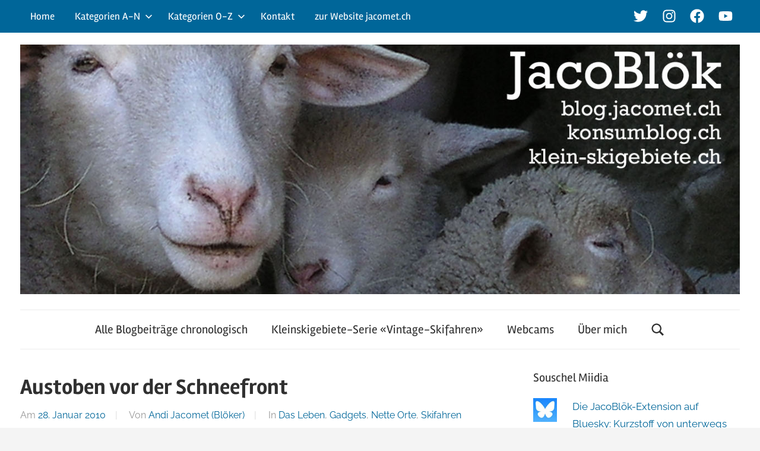

--- FILE ---
content_type: text/html; charset=UTF-8
request_url: https://blog.jacomet.ch/austoben-vor-der-schneefront/
body_size: 19565
content:
<!DOCTYPE html>
<html lang="de">

<head>
<meta charset="UTF-8">
<meta name="viewport" content="width=device-width, initial-scale=1">
<link rel="profile" href="https://gmpg.org/xfn/11">

<title>Austoben vor der Schneefront - JacoBlök - der Blog von Andi Jacomet</title>
	<style>img:is([sizes="auto" i], [sizes^="auto," i]) { contain-intrinsic-size: 3000px 1500px }</style>
	<meta name="description" content="Helmkameratest (demnächst mehr dazu) in Zermatt bzw. Valtournenche am Dienstag sowie am Wiriehorn am Mittwochmorgen. Mit Prachts-Nebelmeer. Himmlisch. Jetzt kann der grosse Schnee kommen. Wiriehorn (Diemtigtal), 27. Januar 2010, gefilmt mit einer Drift X170 (nachbearbeitet). Den Wiriehorn-Film mit der Contour 1080p gibts hier. Auf dem Weg von Zermatt nach Valtournenche,&hellip;">
<meta name="robots" content="index, follow, max-snippet:-1, max-image-preview:large, max-video-preview:-1">
<link rel="canonical" href="https://blog.jacomet.ch/austoben-vor-der-schneefront/">
<meta property="og:url" content="https://blog.jacomet.ch/austoben-vor-der-schneefront/">
<meta property="og:site_name" content="JacoBlök - der Blog von Andi Jacomet">
<meta property="og:locale" content="de_DE">
<meta property="og:type" content="article">
<meta property="article:author" content="">
<meta property="article:publisher" content="">
<meta property="article:section" content="Das Leben">
<meta property="og:title" content="Austoben vor der Schneefront - JacoBlök - der Blog von Andi Jacomet">
<meta property="og:description" content="Helmkameratest (demnächst mehr dazu) in Zermatt bzw. Valtournenche am Dienstag sowie am Wiriehorn am Mittwochmorgen. Mit Prachts-Nebelmeer. Himmlisch. Jetzt kann der grosse Schnee kommen. Wiriehorn (Diemtigtal), 27. Januar 2010, gefilmt mit einer Drift X170 (nachbearbeitet). Den Wiriehorn-Film mit der Contour 1080p gibts hier. Auf dem Weg von Zermatt nach Valtournenche,&hellip;">
<meta property="fb:pages" content="">
<meta property="fb:admins" content="">
<meta property="fb:app_id" content="">
<meta name="twitter:card" content="summary">
<meta name="twitter:site" content="">
<meta name="twitter:creator" content="">
<meta name="twitter:title" content="Austoben vor der Schneefront - JacoBlök - der Blog von Andi Jacomet">
<meta name="twitter:description" content="Helmkameratest (demnächst mehr dazu) in Zermatt bzw. Valtournenche am Dienstag sowie am Wiriehorn am Mittwochmorgen. Mit Prachts-Nebelmeer. Himmlisch. Jetzt kann der grosse Schnee kommen. Wiriehorn (Diemtigtal), 27. Januar 2010, gefilmt mit einer Drift X170 (nachbearbeitet). Den Wiriehorn-Film mit der Contour 1080p gibts hier. Auf dem Weg von Zermatt nach Valtournenche,&hellip;">
<link rel="alternate" type="application/rss+xml" title="JacoBlök - der Blog von Andi Jacomet &raquo; Feed" href="https://blog.jacomet.ch/feed/" />
<link rel="alternate" type="application/rss+xml" title="JacoBlök - der Blog von Andi Jacomet &raquo; Kommentar-Feed" href="https://blog.jacomet.ch/comments/feed/" />
<link rel="alternate" type="application/rss+xml" title="JacoBlök - der Blog von Andi Jacomet &raquo; Austoben vor der Schneefront-Kommentar-Feed" href="https://blog.jacomet.ch/austoben-vor-der-schneefront/feed/" />
		<style>
			.lazyload,
			.lazyloading {
				max-width: 100%;
			}
		</style>
		<script type="text/javascript">
/* <![CDATA[ */
window._wpemojiSettings = {"baseUrl":"https:\/\/s.w.org\/images\/core\/emoji\/16.0.1\/72x72\/","ext":".png","svgUrl":"https:\/\/s.w.org\/images\/core\/emoji\/16.0.1\/svg\/","svgExt":".svg","source":{"concatemoji":"https:\/\/blog.jacomet.ch\/wp-includes\/js\/wp-emoji-release.min.js?ver=6.8.3"}};
/*! This file is auto-generated */
!function(s,n){var o,i,e;function c(e){try{var t={supportTests:e,timestamp:(new Date).valueOf()};sessionStorage.setItem(o,JSON.stringify(t))}catch(e){}}function p(e,t,n){e.clearRect(0,0,e.canvas.width,e.canvas.height),e.fillText(t,0,0);var t=new Uint32Array(e.getImageData(0,0,e.canvas.width,e.canvas.height).data),a=(e.clearRect(0,0,e.canvas.width,e.canvas.height),e.fillText(n,0,0),new Uint32Array(e.getImageData(0,0,e.canvas.width,e.canvas.height).data));return t.every(function(e,t){return e===a[t]})}function u(e,t){e.clearRect(0,0,e.canvas.width,e.canvas.height),e.fillText(t,0,0);for(var n=e.getImageData(16,16,1,1),a=0;a<n.data.length;a++)if(0!==n.data[a])return!1;return!0}function f(e,t,n,a){switch(t){case"flag":return n(e,"\ud83c\udff3\ufe0f\u200d\u26a7\ufe0f","\ud83c\udff3\ufe0f\u200b\u26a7\ufe0f")?!1:!n(e,"\ud83c\udde8\ud83c\uddf6","\ud83c\udde8\u200b\ud83c\uddf6")&&!n(e,"\ud83c\udff4\udb40\udc67\udb40\udc62\udb40\udc65\udb40\udc6e\udb40\udc67\udb40\udc7f","\ud83c\udff4\u200b\udb40\udc67\u200b\udb40\udc62\u200b\udb40\udc65\u200b\udb40\udc6e\u200b\udb40\udc67\u200b\udb40\udc7f");case"emoji":return!a(e,"\ud83e\udedf")}return!1}function g(e,t,n,a){var r="undefined"!=typeof WorkerGlobalScope&&self instanceof WorkerGlobalScope?new OffscreenCanvas(300,150):s.createElement("canvas"),o=r.getContext("2d",{willReadFrequently:!0}),i=(o.textBaseline="top",o.font="600 32px Arial",{});return e.forEach(function(e){i[e]=t(o,e,n,a)}),i}function t(e){var t=s.createElement("script");t.src=e,t.defer=!0,s.head.appendChild(t)}"undefined"!=typeof Promise&&(o="wpEmojiSettingsSupports",i=["flag","emoji"],n.supports={everything:!0,everythingExceptFlag:!0},e=new Promise(function(e){s.addEventListener("DOMContentLoaded",e,{once:!0})}),new Promise(function(t){var n=function(){try{var e=JSON.parse(sessionStorage.getItem(o));if("object"==typeof e&&"number"==typeof e.timestamp&&(new Date).valueOf()<e.timestamp+604800&&"object"==typeof e.supportTests)return e.supportTests}catch(e){}return null}();if(!n){if("undefined"!=typeof Worker&&"undefined"!=typeof OffscreenCanvas&&"undefined"!=typeof URL&&URL.createObjectURL&&"undefined"!=typeof Blob)try{var e="postMessage("+g.toString()+"("+[JSON.stringify(i),f.toString(),p.toString(),u.toString()].join(",")+"));",a=new Blob([e],{type:"text/javascript"}),r=new Worker(URL.createObjectURL(a),{name:"wpTestEmojiSupports"});return void(r.onmessage=function(e){c(n=e.data),r.terminate(),t(n)})}catch(e){}c(n=g(i,f,p,u))}t(n)}).then(function(e){for(var t in e)n.supports[t]=e[t],n.supports.everything=n.supports.everything&&n.supports[t],"flag"!==t&&(n.supports.everythingExceptFlag=n.supports.everythingExceptFlag&&n.supports[t]);n.supports.everythingExceptFlag=n.supports.everythingExceptFlag&&!n.supports.flag,n.DOMReady=!1,n.readyCallback=function(){n.DOMReady=!0}}).then(function(){return e}).then(function(){var e;n.supports.everything||(n.readyCallback(),(e=n.source||{}).concatemoji?t(e.concatemoji):e.wpemoji&&e.twemoji&&(t(e.twemoji),t(e.wpemoji)))}))}((window,document),window._wpemojiSettings);
/* ]]> */
</script>
<link rel='stylesheet' id='scap.flashblock-css' href='https://blog.jacomet.ch/wp-content/plugins/compact-wp-audio-player/css/flashblock.css?ver=6.8.3' type='text/css' media='all' />
<link rel='stylesheet' id='scap.player-css' href='https://blog.jacomet.ch/wp-content/plugins/compact-wp-audio-player/css/player.css?ver=6.8.3' type='text/css' media='all' />
<link rel='stylesheet' id='chronus-theme-fonts-css' href='https://blog.jacomet.ch/wp-content/fonts/e47c945b1c7770509abdb3abec3e9eb1.css?ver=20201110' type='text/css' media='all' />
<style id='wp-emoji-styles-inline-css' type='text/css'>

	img.wp-smiley, img.emoji {
		display: inline !important;
		border: none !important;
		box-shadow: none !important;
		height: 1em !important;
		width: 1em !important;
		margin: 0 0.07em !important;
		vertical-align: -0.1em !important;
		background: none !important;
		padding: 0 !important;
	}
</style>
<link rel='stylesheet' id='wp-block-library-css' href='https://blog.jacomet.ch/wp-includes/css/dist/block-library/style.min.css?ver=6.8.3' type='text/css' media='all' />
<style id='classic-theme-styles-inline-css' type='text/css'>
/*! This file is auto-generated */
.wp-block-button__link{color:#fff;background-color:#32373c;border-radius:9999px;box-shadow:none;text-decoration:none;padding:calc(.667em + 2px) calc(1.333em + 2px);font-size:1.125em}.wp-block-file__button{background:#32373c;color:#fff;text-decoration:none}
</style>
<style id='themezee-magazine-blocks-column-style-inline-css' type='text/css'>

:root{--tz-column-gap:1.5em}.tz-magazine-block,.tz-magazine-block .tz-magazine-post{margin-bottom:1.5em}.tz-magazine-block .tz-entry-image{margin:0;max-width:100%;vertical-align:top}.tz-magazine-block .tz-entry-title{font-size:24px;font-size:1.5rem}.tz-magazine-block .tz-entry-meta{font-size:15px;font-size:.9375rem}.tz-magazine-block .tz-meta-field{margin-right:.5rem}.tz-magazine-thumbnail-list .tz-magazine-post{display:flex;flex-wrap:nowrap}.tz-magazine-thumbnail-list .tz-magazine-post .tz-post-image{padding-right:.5em;padding-right:calc(var(--tz-column-gap)/3);width:30%}.tz-magazine-thumbnail-list .tz-magazine-post .tz-post-image .wp-post-image{margin:0}.tz-magazine-thumbnail-list .tz-magazine-post .tz-post-content{padding-left:.5em;padding-left:calc(var(--tz-column-gap)/3);width:70%}.tz-magazine-thumbnail-list .tz-magazine-post .tz-entry-title{font-size:18px;font-size:1.125rem}

</style>
<style id='themezee-magazine-blocks-columns-style-inline-css' type='text/css'>
.wp-block-themezee-magazine-blocks-column.tz-magazine-block{margin-bottom:0}@media only screen and (min-width:480px){.tz-magazine-columns{display:flex;flex-wrap:wrap;margin-right:-1.5em;margin-right:calc(var(--tz-column-gap)*-1)}.tz-magazine-columns .wp-block-themezee-magazine-blocks-column{padding-right:1.5em;padding-right:var(--tz-column-gap);width:50%}}

</style>
<style id='themezee-magazine-blocks-grid-style-inline-css' type='text/css'>
@media only screen and (min-width:480px){.tz-magazine-grid-columns-2,.tz-magazine-grid-columns-4{display:flex;flex-wrap:wrap;margin-right:-1.5em;margin-right:calc(var(--tz-column-gap)*-1)}.tz-magazine-grid-columns-2 .tz-post-wrap,.tz-magazine-grid-columns-4 .tz-post-wrap{box-sizing:border-box;padding-right:1.5em;padding-right:var(--tz-column-gap);width:50%}}@media only screen and (min-width:560px){.tz-magazine-grid-columns-3{display:flex;flex-wrap:wrap;margin-right:-1.5em;margin-right:calc(var(--tz-column-gap)*-1)}.tz-magazine-grid-columns-3 .tz-post-wrap{box-sizing:border-box;padding-right:1.5em;padding-right:var(--tz-column-gap);width:33.3333333333%}}@media only screen and (min-width:640px){.tz-magazine-grid-columns-4 .tz-post-wrap{box-sizing:border-box;width:25%}}

</style>
<style id='themezee-magazine-blocks-horizontal-style-inline-css' type='text/css'>
@media only screen and (min-width:560px){.tz-magazine-horizontal .tz-magazine-highlight-post .tz-magazine-post{display:flex;flex-wrap:wrap}.tz-magazine-horizontal .tz-magazine-highlight-post .tz-magazine-post .tz-post-image{box-sizing:border-box;padding-right:.75em;padding-right:calc(var(--tz-column-gap)/2);width:50%}.tz-magazine-horizontal .tz-magazine-highlight-post .tz-magazine-post .tz-post-image .wp-post-image{margin:0}.tz-magazine-horizontal .tz-magazine-highlight-post .tz-magazine-post .tz-post-content{box-sizing:border-box;padding-left:.75em;padding-left:calc(var(--tz-column-gap)/2);width:50%}}

</style>
<style id='themezee-magazine-blocks-list-style-inline-css' type='text/css'>
@media only screen and (min-width:480px){.tz-magazine-list .tz-magazine-post{display:flex;flex-wrap:wrap}.tz-magazine-list .tz-magazine-post .tz-post-image{box-sizing:border-box;padding-right:.75em;padding-right:calc(var(--tz-column-gap)/2);width:50%}.tz-magazine-list .tz-magazine-post .tz-post-image .wp-post-image{margin:0}.tz-magazine-list .tz-magazine-post .tz-post-content{box-sizing:border-box;padding-left:.75em;padding-left:calc(var(--tz-column-gap)/2);width:50%}.tz-magazine-list-40-60 .tz-magazine-post .tz-post-image{width:40%}.tz-magazine-list-40-60 .tz-magazine-post .tz-post-content{width:60%}.tz-magazine-list-30-70 .tz-magazine-post .tz-post-image{width:30%}.tz-magazine-list-30-70 .tz-magazine-post .tz-post-content{width:70%}}

</style>
<style id='themezee-magazine-blocks-vertical-style-inline-css' type='text/css'>
@media only screen and (min-width:560px){.tz-magazine-vertical{display:flex;flex-wrap:wrap}.tz-magazine-vertical .tz-magazine-highlight-post{box-sizing:border-box;padding-right:.75em;padding-right:calc(var(--tz-column-gap)/2);width:50%}.tz-magazine-vertical .tz-magazine-thumbnail-list{box-sizing:border-box;padding-left:.75em;padding-left:calc(var(--tz-column-gap)/2);width:50%}}

</style>
<style id='global-styles-inline-css' type='text/css'>
:root{--wp--preset--aspect-ratio--square: 1;--wp--preset--aspect-ratio--4-3: 4/3;--wp--preset--aspect-ratio--3-4: 3/4;--wp--preset--aspect-ratio--3-2: 3/2;--wp--preset--aspect-ratio--2-3: 2/3;--wp--preset--aspect-ratio--16-9: 16/9;--wp--preset--aspect-ratio--9-16: 9/16;--wp--preset--color--black: #000000;--wp--preset--color--cyan-bluish-gray: #abb8c3;--wp--preset--color--white: #ffffff;--wp--preset--color--pale-pink: #f78da7;--wp--preset--color--vivid-red: #cf2e2e;--wp--preset--color--luminous-vivid-orange: #ff6900;--wp--preset--color--luminous-vivid-amber: #fcb900;--wp--preset--color--light-green-cyan: #7bdcb5;--wp--preset--color--vivid-green-cyan: #00d084;--wp--preset--color--pale-cyan-blue: #8ed1fc;--wp--preset--color--vivid-cyan-blue: #0693e3;--wp--preset--color--vivid-purple: #9b51e0;--wp--preset--color--primary: #cc5555;--wp--preset--color--secondary: #b33c3c;--wp--preset--color--tertiary: #992222;--wp--preset--color--accent: #91cc56;--wp--preset--color--highlight: #239999;--wp--preset--color--light-gray: #f0f0f0;--wp--preset--color--gray: #999999;--wp--preset--color--dark-gray: #303030;--wp--preset--gradient--vivid-cyan-blue-to-vivid-purple: linear-gradient(135deg,rgba(6,147,227,1) 0%,rgb(155,81,224) 100%);--wp--preset--gradient--light-green-cyan-to-vivid-green-cyan: linear-gradient(135deg,rgb(122,220,180) 0%,rgb(0,208,130) 100%);--wp--preset--gradient--luminous-vivid-amber-to-luminous-vivid-orange: linear-gradient(135deg,rgba(252,185,0,1) 0%,rgba(255,105,0,1) 100%);--wp--preset--gradient--luminous-vivid-orange-to-vivid-red: linear-gradient(135deg,rgba(255,105,0,1) 0%,rgb(207,46,46) 100%);--wp--preset--gradient--very-light-gray-to-cyan-bluish-gray: linear-gradient(135deg,rgb(238,238,238) 0%,rgb(169,184,195) 100%);--wp--preset--gradient--cool-to-warm-spectrum: linear-gradient(135deg,rgb(74,234,220) 0%,rgb(151,120,209) 20%,rgb(207,42,186) 40%,rgb(238,44,130) 60%,rgb(251,105,98) 80%,rgb(254,248,76) 100%);--wp--preset--gradient--blush-light-purple: linear-gradient(135deg,rgb(255,206,236) 0%,rgb(152,150,240) 100%);--wp--preset--gradient--blush-bordeaux: linear-gradient(135deg,rgb(254,205,165) 0%,rgb(254,45,45) 50%,rgb(107,0,62) 100%);--wp--preset--gradient--luminous-dusk: linear-gradient(135deg,rgb(255,203,112) 0%,rgb(199,81,192) 50%,rgb(65,88,208) 100%);--wp--preset--gradient--pale-ocean: linear-gradient(135deg,rgb(255,245,203) 0%,rgb(182,227,212) 50%,rgb(51,167,181) 100%);--wp--preset--gradient--electric-grass: linear-gradient(135deg,rgb(202,248,128) 0%,rgb(113,206,126) 100%);--wp--preset--gradient--midnight: linear-gradient(135deg,rgb(2,3,129) 0%,rgb(40,116,252) 100%);--wp--preset--font-size--small: 16px;--wp--preset--font-size--medium: 24px;--wp--preset--font-size--large: 36px;--wp--preset--font-size--x-large: 42px;--wp--preset--font-size--extra-large: 48px;--wp--preset--font-size--huge: 64px;--wp--preset--spacing--20: 0.44rem;--wp--preset--spacing--30: 0.67rem;--wp--preset--spacing--40: 1rem;--wp--preset--spacing--50: 1.5rem;--wp--preset--spacing--60: 2.25rem;--wp--preset--spacing--70: 3.38rem;--wp--preset--spacing--80: 5.06rem;--wp--preset--shadow--natural: 6px 6px 9px rgba(0, 0, 0, 0.2);--wp--preset--shadow--deep: 12px 12px 50px rgba(0, 0, 0, 0.4);--wp--preset--shadow--sharp: 6px 6px 0px rgba(0, 0, 0, 0.2);--wp--preset--shadow--outlined: 6px 6px 0px -3px rgba(255, 255, 255, 1), 6px 6px rgba(0, 0, 0, 1);--wp--preset--shadow--crisp: 6px 6px 0px rgba(0, 0, 0, 1);}:where(.is-layout-flex){gap: 0.5em;}:where(.is-layout-grid){gap: 0.5em;}body .is-layout-flex{display: flex;}.is-layout-flex{flex-wrap: wrap;align-items: center;}.is-layout-flex > :is(*, div){margin: 0;}body .is-layout-grid{display: grid;}.is-layout-grid > :is(*, div){margin: 0;}:where(.wp-block-columns.is-layout-flex){gap: 2em;}:where(.wp-block-columns.is-layout-grid){gap: 2em;}:where(.wp-block-post-template.is-layout-flex){gap: 1.25em;}:where(.wp-block-post-template.is-layout-grid){gap: 1.25em;}.has-black-color{color: var(--wp--preset--color--black) !important;}.has-cyan-bluish-gray-color{color: var(--wp--preset--color--cyan-bluish-gray) !important;}.has-white-color{color: var(--wp--preset--color--white) !important;}.has-pale-pink-color{color: var(--wp--preset--color--pale-pink) !important;}.has-vivid-red-color{color: var(--wp--preset--color--vivid-red) !important;}.has-luminous-vivid-orange-color{color: var(--wp--preset--color--luminous-vivid-orange) !important;}.has-luminous-vivid-amber-color{color: var(--wp--preset--color--luminous-vivid-amber) !important;}.has-light-green-cyan-color{color: var(--wp--preset--color--light-green-cyan) !important;}.has-vivid-green-cyan-color{color: var(--wp--preset--color--vivid-green-cyan) !important;}.has-pale-cyan-blue-color{color: var(--wp--preset--color--pale-cyan-blue) !important;}.has-vivid-cyan-blue-color{color: var(--wp--preset--color--vivid-cyan-blue) !important;}.has-vivid-purple-color{color: var(--wp--preset--color--vivid-purple) !important;}.has-black-background-color{background-color: var(--wp--preset--color--black) !important;}.has-cyan-bluish-gray-background-color{background-color: var(--wp--preset--color--cyan-bluish-gray) !important;}.has-white-background-color{background-color: var(--wp--preset--color--white) !important;}.has-pale-pink-background-color{background-color: var(--wp--preset--color--pale-pink) !important;}.has-vivid-red-background-color{background-color: var(--wp--preset--color--vivid-red) !important;}.has-luminous-vivid-orange-background-color{background-color: var(--wp--preset--color--luminous-vivid-orange) !important;}.has-luminous-vivid-amber-background-color{background-color: var(--wp--preset--color--luminous-vivid-amber) !important;}.has-light-green-cyan-background-color{background-color: var(--wp--preset--color--light-green-cyan) !important;}.has-vivid-green-cyan-background-color{background-color: var(--wp--preset--color--vivid-green-cyan) !important;}.has-pale-cyan-blue-background-color{background-color: var(--wp--preset--color--pale-cyan-blue) !important;}.has-vivid-cyan-blue-background-color{background-color: var(--wp--preset--color--vivid-cyan-blue) !important;}.has-vivid-purple-background-color{background-color: var(--wp--preset--color--vivid-purple) !important;}.has-black-border-color{border-color: var(--wp--preset--color--black) !important;}.has-cyan-bluish-gray-border-color{border-color: var(--wp--preset--color--cyan-bluish-gray) !important;}.has-white-border-color{border-color: var(--wp--preset--color--white) !important;}.has-pale-pink-border-color{border-color: var(--wp--preset--color--pale-pink) !important;}.has-vivid-red-border-color{border-color: var(--wp--preset--color--vivid-red) !important;}.has-luminous-vivid-orange-border-color{border-color: var(--wp--preset--color--luminous-vivid-orange) !important;}.has-luminous-vivid-amber-border-color{border-color: var(--wp--preset--color--luminous-vivid-amber) !important;}.has-light-green-cyan-border-color{border-color: var(--wp--preset--color--light-green-cyan) !important;}.has-vivid-green-cyan-border-color{border-color: var(--wp--preset--color--vivid-green-cyan) !important;}.has-pale-cyan-blue-border-color{border-color: var(--wp--preset--color--pale-cyan-blue) !important;}.has-vivid-cyan-blue-border-color{border-color: var(--wp--preset--color--vivid-cyan-blue) !important;}.has-vivid-purple-border-color{border-color: var(--wp--preset--color--vivid-purple) !important;}.has-vivid-cyan-blue-to-vivid-purple-gradient-background{background: var(--wp--preset--gradient--vivid-cyan-blue-to-vivid-purple) !important;}.has-light-green-cyan-to-vivid-green-cyan-gradient-background{background: var(--wp--preset--gradient--light-green-cyan-to-vivid-green-cyan) !important;}.has-luminous-vivid-amber-to-luminous-vivid-orange-gradient-background{background: var(--wp--preset--gradient--luminous-vivid-amber-to-luminous-vivid-orange) !important;}.has-luminous-vivid-orange-to-vivid-red-gradient-background{background: var(--wp--preset--gradient--luminous-vivid-orange-to-vivid-red) !important;}.has-very-light-gray-to-cyan-bluish-gray-gradient-background{background: var(--wp--preset--gradient--very-light-gray-to-cyan-bluish-gray) !important;}.has-cool-to-warm-spectrum-gradient-background{background: var(--wp--preset--gradient--cool-to-warm-spectrum) !important;}.has-blush-light-purple-gradient-background{background: var(--wp--preset--gradient--blush-light-purple) !important;}.has-blush-bordeaux-gradient-background{background: var(--wp--preset--gradient--blush-bordeaux) !important;}.has-luminous-dusk-gradient-background{background: var(--wp--preset--gradient--luminous-dusk) !important;}.has-pale-ocean-gradient-background{background: var(--wp--preset--gradient--pale-ocean) !important;}.has-electric-grass-gradient-background{background: var(--wp--preset--gradient--electric-grass) !important;}.has-midnight-gradient-background{background: var(--wp--preset--gradient--midnight) !important;}.has-small-font-size{font-size: var(--wp--preset--font-size--small) !important;}.has-medium-font-size{font-size: var(--wp--preset--font-size--medium) !important;}.has-large-font-size{font-size: var(--wp--preset--font-size--large) !important;}.has-x-large-font-size{font-size: var(--wp--preset--font-size--x-large) !important;}
:where(.wp-block-post-template.is-layout-flex){gap: 1.25em;}:where(.wp-block-post-template.is-layout-grid){gap: 1.25em;}
:where(.wp-block-columns.is-layout-flex){gap: 2em;}:where(.wp-block-columns.is-layout-grid){gap: 2em;}
:root :where(.wp-block-pullquote){font-size: 1.5em;line-height: 1.6;}
</style>
<link rel='stylesheet' id='contact-form-7-css' href='https://blog.jacomet.ch/wp-content/plugins/contact-form-7/includes/css/styles.css?ver=6.1.3' type='text/css' media='all' />
<link rel='stylesheet' id='wpsm_ac-font-awesome-front-css' href='https://blog.jacomet.ch/wp-content/plugins/responsive-accordion-and-collapse/css/font-awesome/css/font-awesome.min.css?ver=6.8.3' type='text/css' media='all' />
<link rel='stylesheet' id='wpsm_ac_bootstrap-front-css' href='https://blog.jacomet.ch/wp-content/plugins/responsive-accordion-and-collapse/css/bootstrap-front.css?ver=6.8.3' type='text/css' media='all' />
<link rel='stylesheet' id='responsive-lightbox-swipebox-css' href='https://blog.jacomet.ch/wp-content/plugins/responsive-lightbox/assets/swipebox/swipebox.min.css?ver=1.5.2' type='text/css' media='all' />
<link rel='stylesheet' id='chronus-stylesheet-css' href='https://blog.jacomet.ch/wp-content/themes/chronus/style.css?ver=2.1.2' type='text/css' media='all' />
<style id='chronus-stylesheet-inline-css' type='text/css'>
.site-title, .site-description, .type-post .entry-footer .entry-author, .site-info .credit-link { position: absolute; clip: rect(1px, 1px, 1px, 1px); width: 1px; height: 1px; overflow: hidden; }
</style>
<link rel='stylesheet' id='chronus-safari-flexbox-fixes-css' href='https://blog.jacomet.ch/wp-content/themes/chronus/assets/css/safari-flexbox-fixes.css?ver=20200420' type='text/css' media='all' />
<link rel='stylesheet' id='chronus-pro-css' href='https://blog.jacomet.ch/wp-content/plugins/chronus-pro/assets/css/chronus-pro.css?ver=1.8.6' type='text/css' media='all' />
<style id='chronus-pro-inline-css' type='text/css'>
:root {--header-bar-background-color: #006699;--navi-hover-color: #006699;--navi-submenu-color: #006699;--link-color: #006699;--button-color: #006699;--title-hover-color: #006699;--widget-title-hover-color: #006699;}
</style>
<script type="text/javascript" src="https://blog.jacomet.ch/wp-content/plugins/compact-wp-audio-player/js/soundmanager2-nodebug-jsmin.js?ver=6.8.3" id="scap.soundmanager2-js"></script>
<script type="text/javascript" src="https://blog.jacomet.ch/wp-includes/js/jquery/jquery.min.js?ver=3.7.1" id="jquery-core-js"></script>
<script type="text/javascript" src="https://blog.jacomet.ch/wp-includes/js/jquery/jquery-migrate.min.js?ver=3.4.1" id="jquery-migrate-js"></script>
<script type="text/javascript" src="https://blog.jacomet.ch/wp-content/plugins/responsive-lightbox/assets/swipebox/jquery.swipebox.min.js?ver=1.5.2" id="responsive-lightbox-swipebox-js"></script>
<script type="text/javascript" src="https://blog.jacomet.ch/wp-includes/js/underscore.min.js?ver=1.13.7" id="underscore-js"></script>
<script type="text/javascript" src="https://blog.jacomet.ch/wp-content/plugins/responsive-lightbox/assets/infinitescroll/infinite-scroll.pkgd.min.js?ver=4.0.1" id="responsive-lightbox-infinite-scroll-js"></script>
<script type="text/javascript" id="responsive-lightbox-js-before">
/* <![CDATA[ */
var rlArgs = {"script":"swipebox","selector":"lightbox","customEvents":"","activeGalleries":true,"animation":true,"hideCloseButtonOnMobile":false,"removeBarsOnMobile":false,"hideBars":true,"hideBarsDelay":5000,"videoMaxWidth":1080,"useSVG":true,"loopAtEnd":false,"woocommerce_gallery":false,"ajaxurl":"https:\/\/blog.jacomet.ch\/wp-admin\/admin-ajax.php","nonce":"2cc5410475","preview":false,"postId":4356,"scriptExtension":false};
/* ]]> */
</script>
<script type="text/javascript" src="https://blog.jacomet.ch/wp-content/plugins/responsive-lightbox/js/front.js?ver=2.5.3" id="responsive-lightbox-js"></script>
<script type="text/javascript" src="https://blog.jacomet.ch/wp-content/themes/chronus/assets/js/svgxuse.min.js?ver=1.2.6" id="svgxuse-js"></script>
<script type="text/javascript" id="defend-wp-firewall-nonce-js-extra">
/* <![CDATA[ */
var defend_wp_firewall_nonce_obj = {"defend_wp_firewall_nonce":"43e9ef5fe2","ajaxurl":"https:\/\/blog.jacomet.ch\/wp-admin\/admin-ajax.php"};
/* ]]> */
</script>
<script type="text/javascript" src="https://blog.jacomet.ch/wp-content/plugins/defend-wp-firewall/hooks/js/nonce.js?ver=1763350893" id="defend-wp-firewall-nonce-js"></script>
<script type="text/javascript" id="defend-wp-firewall-blocklist-common-js-extra">
/* <![CDATA[ */
var defend_wp_firewall_common_blocklist_obj = {"security":"351a5f4555","ipify_ip":"","ajaxurl":"https:\/\/blog.jacomet.ch\/wp-admin\/admin-ajax.php"};
/* ]]> */
</script>
<script type="text/javascript" src="https://blog.jacomet.ch/wp-content/plugins/defend-wp-firewall/hooks/js/blocklist-common.js?ver=1.1.6" id="defend-wp-firewall-blocklist-common-js"></script>
<link rel="https://api.w.org/" href="https://blog.jacomet.ch/wp-json/" /><link rel="alternate" title="JSON" type="application/json" href="https://blog.jacomet.ch/wp-json/wp/v2/posts/4356" /><link rel="EditURI" type="application/rsd+xml" title="RSD" href="https://blog.jacomet.ch/xmlrpc.php?rsd" />
<meta name="generator" content="WordPress 6.8.3" />
<link rel='shortlink' href='https://blog.jacomet.ch/?p=4356' />
<link rel="alternate" title="oEmbed (JSON)" type="application/json+oembed" href="https://blog.jacomet.ch/wp-json/oembed/1.0/embed?url=https%3A%2F%2Fblog.jacomet.ch%2Faustoben-vor-der-schneefront%2F" />
<link rel="alternate" title="oEmbed (XML)" type="text/xml+oembed" href="https://blog.jacomet.ch/wp-json/oembed/1.0/embed?url=https%3A%2F%2Fblog.jacomet.ch%2Faustoben-vor-der-schneefront%2F&#038;format=xml" />
<!-- Stream WordPress user activity plugin v4.1.1 -->
		<script>
			document.documentElement.className = document.documentElement.className.replace('no-js', 'js');
		</script>
				<style>
			.no-js img.lazyload {
				display: none;
			}

			figure.wp-block-image img.lazyloading {
				min-width: 150px;
			}

			.lazyload,
			.lazyloading {
				--smush-placeholder-width: 100px;
				--smush-placeholder-aspect-ratio: 1/1;
				width: var(--smush-image-width, var(--smush-placeholder-width)) !important;
				aspect-ratio: var(--smush-image-aspect-ratio, var(--smush-placeholder-aspect-ratio)) !important;
			}

						.lazyload, .lazyloading {
				opacity: 0;
			}

			.lazyloaded {
				opacity: 1;
				transition: opacity 400ms;
				transition-delay: 0ms;
			}

					</style>
		<!-- Analytics by WP Statistics - https://wp-statistics.com -->
<link rel="pingback" href="https://blog.jacomet.ch/xmlrpc.php">
<style type="text/css">.recentcomments a{display:inline !important;padding:0 !important;margin:0 !important;}</style><style type="text/css" id="custom-background-css">
body.custom-background { background-color: #f4f4f4; }
</style>
	<link rel="icon" href="https://blog.jacomet.ch/wp-content/cropped-favi-1-32x32.png" sizes="32x32" />
<link rel="icon" href="https://blog.jacomet.ch/wp-content/cropped-favi-1-192x192.png" sizes="192x192" />
<link rel="apple-touch-icon" href="https://blog.jacomet.ch/wp-content/cropped-favi-1-180x180.png" />
<meta name="msapplication-TileImage" content="https://blog.jacomet.ch/wp-content/cropped-favi-1-270x270.png" />
		<style type="text/css" id="wp-custom-css">
			.header-main {
    padding: 1.2em 0 1em 0;
    width: 100%;
}

/* AUDIO PLAYER change the color of the background */
.mejs-controls,
.mejs-mediaelement,
.mejs-container {
	background: url('') !important;
	background-color: #464545 !important;
}

.entry-content li {padding-bottom:20px;}		</style>
		</head>

<body data-rsssl=1 class="wp-singular post-template-default single single-post postid-4356 single-format-standard custom-background wp-custom-logo wp-embed-responsive wp-theme-chronus">

	<a class="skip-link screen-reader-text" href="#content">Zum Inhalt springen</a>

	<div id="header-top" class="header-bar-wrap"><div id="header-bar" class="header-bar container clearfix"><div id="header-social-icons" class="social-icons-navigation clearfix"><ul id="menu-topmenu" class="social-icons-menu"><li id="menu-item-11496" class="menu-item menu-item-type-custom menu-item-object-custom menu-item-11496"><a href="https://twitter.com/JacoBloek"><span class = "screen-reader-text">Twitter</span><svg class="icon icon-twitter" aria-hidden="true" role="img"> <use xlink:href="https://blog.jacomet.ch/wp-content/plugins/chronus-pro/assets/icons/social-icons.svg?ver=20240124#icon-twitter"></use> </svg></a></li>
<li id="menu-item-11497" class="menu-item menu-item-type-custom menu-item-object-custom menu-item-11497"><a href="https://www.instagram.com/andijacomet/"><span class = "screen-reader-text">Instagram</span><svg class="icon icon-instagram" aria-hidden="true" role="img"> <use xlink:href="https://blog.jacomet.ch/wp-content/plugins/chronus-pro/assets/icons/social-icons.svg?ver=20240124#icon-instagram"></use> </svg></a></li>
<li id="menu-item-11498" class="menu-item menu-item-type-custom menu-item-object-custom menu-item-11498"><a href="http://www.facebook.com/people/Andi_Jacomet/1374707928"><span class = "screen-reader-text">Facebook</span><svg class="icon icon-facebook" aria-hidden="true" role="img"> <use xlink:href="https://blog.jacomet.ch/wp-content/plugins/chronus-pro/assets/icons/social-icons.svg?ver=20240124#icon-facebook"></use> </svg></a></li>
<li id="menu-item-11702" class="menu-item menu-item-type-custom menu-item-object-custom menu-item-11702"><a href="https://www.youtube.com/channel/UC7twHonJnwqo16maFpy_fCg"><span class = "screen-reader-text">Youtube</span><svg class="icon icon-youtube" aria-hidden="true" role="img"> <use xlink:href="https://blog.jacomet.ch/wp-content/plugins/chronus-pro/assets/icons/social-icons.svg?ver=20240124#icon-youtube"></use> </svg></a></li>
</ul></div>
				<button class="secondary-menu-toggle menu-toggle" aria-controls="secondary-menu" aria-expanded="false" >
					<svg class="icon icon-menu" aria-hidden="true" role="img"> <use xlink:href="https://blog.jacomet.ch/wp-content/themes/chronus/assets/icons/genericons-neue.svg#menu"></use> </svg><svg class="icon icon-close" aria-hidden="true" role="img"> <use xlink:href="https://blog.jacomet.ch/wp-content/themes/chronus/assets/icons/genericons-neue.svg#close"></use> </svg>					<span class="menu-toggle-text">Menü</span>
				</button>

				<div class="secondary-navigation">

					<nav class="top-navigation" role="navigation"  aria-label="Sekundäres Menü">

						<ul id="secondary-menu" class="menu"><li id="menu-item-11512" class="menu-item menu-item-type-custom menu-item-object-custom menu-item-home menu-item-11512"><a href="https://blog.jacomet.ch">Home</a></li>
<li id="menu-item-11539" class="menu-item menu-item-type-custom menu-item-object-custom menu-item-home menu-item-has-children menu-item-11539"><a href="https://blog.jacomet.ch">Kategorien A-N<svg class="icon icon-expand" aria-hidden="true" role="img"> <use xlink:href="https://blog.jacomet.ch/wp-content/themes/chronus/assets/icons/genericons-neue.svg#expand"></use> </svg></a>
<ul class="sub-menu">
	<li id="menu-item-11513" class="menu-item menu-item-type-taxonomy menu-item-object-category menu-item-11513"><a href="https://blog.jacomet.ch/category/aus-aller-welt/">AusAllerWelt</a></li>
	<li id="menu-item-11514" class="menu-item menu-item-type-taxonomy menu-item-object-category menu-item-11514"><a href="https://blog.jacomet.ch/category/bahnfahren/">Bahnfahren</a></li>
	<li id="menu-item-11515" class="menu-item menu-item-type-taxonomy menu-item-object-category menu-item-11515"><a href="https://blog.jacomet.ch/category/bern/">Bern</a></li>
	<li id="menu-item-11516" class="menu-item menu-item-type-taxonomy menu-item-object-category menu-item-11516"><a href="https://blog.jacomet.ch/category/cablecom/">Cablecom</a></li>
	<li id="menu-item-11517" class="menu-item menu-item-type-taxonomy menu-item-object-category current-post-ancestor current-menu-parent current-post-parent menu-item-11517"><a href="https://blog.jacomet.ch/category/das-leben/">Das Leben</a></li>
	<li id="menu-item-11518" class="menu-item menu-item-type-taxonomy menu-item-object-category menu-item-11518"><a href="https://blog.jacomet.ch/category/die-post/">Die Post</a></li>
	<li id="menu-item-11519" class="menu-item menu-item-type-taxonomy menu-item-object-category current-post-ancestor current-menu-parent current-post-parent menu-item-11519"><a href="https://blog.jacomet.ch/category/gadgets/">Gadgets</a></li>
	<li id="menu-item-11520" class="menu-item menu-item-type-taxonomy menu-item-object-category menu-item-11520"><a href="https://blog.jacomet.ch/category/itingen/">Itingen</a></li>
	<li id="menu-item-11521" class="menu-item menu-item-type-taxonomy menu-item-object-category menu-item-11521"><a href="https://blog.jacomet.ch/category/kino/">Kino</a></li>
	<li id="menu-item-11522" class="menu-item menu-item-type-taxonomy menu-item-object-category menu-item-11522"><a href="https://blog.jacomet.ch/category/konsum/">Konsum</a></li>
	<li id="menu-item-11523" class="menu-item menu-item-type-taxonomy menu-item-object-category menu-item-11523"><a href="https://blog.jacomet.ch/category/medien/">Medien</a></li>
	<li id="menu-item-11524" class="menu-item menu-item-type-taxonomy menu-item-object-category current-post-ancestor current-menu-parent current-post-parent menu-item-11524"><a href="https://blog.jacomet.ch/category/nette-orte/">Nette Orte</a></li>
	<li id="menu-item-11525" class="menu-item menu-item-type-taxonomy menu-item-object-category menu-item-11525"><a href="https://blog.jacomet.ch/category/netzleben/">Netzleben</a></li>
	<li id="menu-item-11526" class="menu-item menu-item-type-taxonomy menu-item-object-category menu-item-11526"><a href="https://blog.jacomet.ch/category/nostalgie/">Nostalgie</a></li>
</ul>
</li>
<li id="menu-item-11540" class="menu-item menu-item-type-custom menu-item-object-custom menu-item-home menu-item-has-children menu-item-11540"><a href="https://blog.jacomet.ch">Kategorien O-Z<svg class="icon icon-expand" aria-hidden="true" role="img"> <use xlink:href="https://blog.jacomet.ch/wp-content/themes/chronus/assets/icons/genericons-neue.svg#expand"></use> </svg></a>
<ul class="sub-menu">
	<li id="menu-item-11527" class="menu-item menu-item-type-taxonomy menu-item-object-category menu-item-11527"><a href="https://blog.jacomet.ch/category/politik/">Politik</a></li>
	<li id="menu-item-11528" class="menu-item menu-item-type-taxonomy menu-item-object-category menu-item-11528"><a href="https://blog.jacomet.ch/category/provence/">Provence</a></li>
	<li id="menu-item-11529" class="menu-item menu-item-type-taxonomy menu-item-object-category menu-item-11529"><a href="https://blog.jacomet.ch/category/rauchen/">Rauchen</a></li>
	<li id="menu-item-11530" class="menu-item menu-item-type-taxonomy menu-item-object-category menu-item-11530"><a href="https://blog.jacomet.ch/category/sedrun/">Sedrun</a></li>
	<li id="menu-item-11531" class="menu-item menu-item-type-taxonomy menu-item-object-category current-post-ancestor current-menu-parent current-post-parent menu-item-11531"><a href="https://blog.jacomet.ch/category/skifahren/">Skifahren</a></li>
	<li id="menu-item-11532" class="menu-item menu-item-type-taxonomy menu-item-object-category menu-item-11532"><a href="https://blog.jacomet.ch/category/skurriles/">Skurriles</a></li>
	<li id="menu-item-11533" class="menu-item menu-item-type-taxonomy menu-item-object-category menu-item-11533"><a href="https://blog.jacomet.ch/category/sounds/">Sounds</a></li>
	<li id="menu-item-11534" class="menu-item menu-item-type-taxonomy menu-item-object-category menu-item-11534"><a href="https://blog.jacomet.ch/category/sunrise/">Sunrise</a></li>
	<li id="menu-item-11535" class="menu-item menu-item-type-taxonomy menu-item-object-category menu-item-11535"><a href="https://blog.jacomet.ch/category/swisscom/">Swisscom</a></li>
	<li id="menu-item-11536" class="menu-item menu-item-type-taxonomy menu-item-object-category menu-item-11536"><a href="https://blog.jacomet.ch/category/telekommer/">Telekommer</a></li>
	<li id="menu-item-11537" class="menu-item menu-item-type-taxonomy menu-item-object-category menu-item-11537"><a href="https://blog.jacomet.ch/category/usability/">Usability</a></li>
	<li id="menu-item-11538" class="menu-item menu-item-type-taxonomy menu-item-object-category menu-item-11538"><a href="https://blog.jacomet.ch/category/velo/">Velo</a></li>
</ul>
</li>
<li id="menu-item-11571" class="menu-item menu-item-type-post_type menu-item-object-page menu-item-11571"><a href="https://blog.jacomet.ch/kontakt/">Kontakt</a></li>
<li id="menu-item-11704" class="menu-item menu-item-type-custom menu-item-object-custom menu-item-11704"><a href="https://www.jacomet.ch">zur Website jacomet.ch</a></li>
</ul>
					</nav>

				</div><!-- .secondary-navigation -->

				</div></div>
	
	
	<div id="page" class="hfeed site">

		
		<header id="masthead" class="site-header clearfix" role="banner">

			<div class="header-main container clearfix">

				<div id="logo" class="site-branding clearfix">

					<a href="https://blog.jacomet.ch/" class="custom-logo-link" rel="home"><img width="1300" height="451" src="https://blog.jacomet.ch/wp-content/bloekheader_small_v2.jpg" class="custom-logo" alt="JacoBlök &#8211; der Blog von Andi Jacomet" decoding="async" fetchpriority="high" srcset="https://blog.jacomet.ch/wp-content/bloekheader_small_v2.jpg 1300w, https://blog.jacomet.ch/wp-content/bloekheader_small_v2-300x104.jpg 300w, https://blog.jacomet.ch/wp-content/bloekheader_small_v2-1024x355.jpg 1024w, https://blog.jacomet.ch/wp-content/bloekheader_small_v2-768x266.jpg 768w" sizes="(max-width: 1300px) 100vw, 1300px" /></a>					
			<p class="site-title"><a href="https://blog.jacomet.ch/" rel="home">JacoBlök &#8211; der Blog von Andi Jacomet</a></p>

								
			<p class="site-description">blog.jacomet.ch &#8211; konsumblog.ch &#8211; klein-skigebiete.ch</p>

			
				</div><!-- .site-branding -->

			</div><!-- .header-main -->

			

	<div id="main-navigation-wrap" class="primary-navigation-wrap">

		<button class="primary-menu-toggle menu-toggle" aria-controls="primary-menu" aria-expanded="false" >
			<svg class="icon icon-menu" aria-hidden="true" role="img"> <use xlink:href="https://blog.jacomet.ch/wp-content/themes/chronus/assets/icons/genericons-neue.svg#menu"></use> </svg><svg class="icon icon-close" aria-hidden="true" role="img"> <use xlink:href="https://blog.jacomet.ch/wp-content/themes/chronus/assets/icons/genericons-neue.svg#close"></use> </svg>			<span class="menu-toggle-text">Menü</span>
		</button>

		<div class="primary-navigation">

			<nav id="site-navigation" class="main-navigation" role="navigation"  aria-label="Primäres Menü">

				<ul id="primary-menu" class="menu"><li id="menu-item-11570" class="menu-item menu-item-type-post_type menu-item-object-page current_page_parent menu-item-11570"><a href="https://blog.jacomet.ch/blog/">Alle Blogbeiträge chronologisch</a></li>
<li id="menu-item-11477" class="menu-item menu-item-type-custom menu-item-object-custom menu-item-11477"><a href="https://blog.jacomet.ch/category/klein-skigebiete-vintage-skifahren/">Kleinskigebiete-Serie «Vintage-Skifahren»</a></li>
<li id="menu-item-11480" class="menu-item menu-item-type-post_type menu-item-object-page menu-item-11480"><a href="https://blog.jacomet.ch/webcams/">Webcams</a></li>
<li id="menu-item-11476" class="menu-item menu-item-type-post_type menu-item-object-page menu-item-11476"><a href="https://blog.jacomet.ch/ueber-mich/">Über mich</a></li>
<li class="header-search menu-item menu-item-search"><button class="header-search-icon" aria-label="Suchformular öffnen" aria-expanded="false" aria-controls="header-search-dropdown" ><svg class="icon icon-search" aria-hidden="true" role="img"> <use xlink:href="https://blog.jacomet.ch/wp-content/themes/chronus/assets/icons/genericons-neue.svg#search"></use> </svg></button><div id="header-search-dropdown" class="header-search-form" >
<form role="search" method="get" class="search-form" action="https://blog.jacomet.ch/">
	<label>
		<span class="screen-reader-text">Suchen nach:</span>
		<input type="search" class="search-field"
			placeholder="Suchen …"
			value="" name="s"
			title="Suchen nach:" />
	</label>
	<button type="submit" class="search-submit">
		<svg class="icon icon-search" aria-hidden="true" role="img"> <use xlink:href="https://blog.jacomet.ch/wp-content/themes/chronus/assets/icons/genericons-neue.svg#search"></use> </svg>		<span class="screen-reader-text">Suchen</span>
	</button>
</form>
</div></li></ul>			</nav><!-- #site-navigation -->

		</div><!-- .primary-navigation -->

	</div>



		</header><!-- #masthead -->

		
		
		
		<div id="content" class="site-content container clearfix">

	<section id="primary" class="content-single content-area">
		<main id="main" class="site-main" role="main">

		
<article id="post-4356" class="post-4356 post type-post status-publish format-standard hentry category-das-leben category-gadgets category-nette-orte category-skifahren">

	
	<header class="entry-header">

		<h1 class="entry-title">Austoben vor der Schneefront</h1>
		<div class="entry-meta"><span class="meta-date">Am <a href="https://blog.jacomet.ch/austoben-vor-der-schneefront/" title="00:01" rel="bookmark"><time class="entry-date published updated" datetime="2010-01-28T00:01:00+01:00">28. Januar 2010</time></a></span><span class="meta-author"> Von <span class="author vcard"><a class="url fn n" href="https://blog.jacomet.ch/author/ahja/" title="Alle Beiträge von Andi Jacomet (Blöker) anzeigen" rel="author">Andi Jacomet (Blöker)</a></span></span><span class="meta-category"> In <a href="https://blog.jacomet.ch/category/das-leben/" rel="category tag">Das Leben</a>, <a href="https://blog.jacomet.ch/category/gadgets/" rel="category tag">Gadgets</a>, <a href="https://blog.jacomet.ch/category/nette-orte/" rel="category tag">Nette Orte</a>, <a href="https://blog.jacomet.ch/category/skifahren/" rel="category tag">Skifahren</a></span></div>
	</header><!-- .entry-header -->

	<div class="entry-content clearfix">

		<p>Helmkameratest (demnächst mehr dazu) in Zermatt bzw. Valtournenche am Dienstag sowie am Wiriehorn am Mittwochmorgen. Mit Prachts-Nebelmeer. Himmlisch. Jetzt kann der grosse Schnee kommen.</p>
<table border="0" width="450">
<tbody>
<tr valign="top">
<td width="340">
<object width="320" height="265"><param name="movie" value="http://www.youtube.com/v/JYL4_hyh7QU&#038;hl=de_DE&#038;fs=1&#038;"></param><param name="allowFullScreen" value="true"></param><param name="allowscriptaccess" value="always"></param><embed src="https://www.youtube.com/v/JYL4_hyh7QU&#038;hl=de_DE&#038;fs=1&#038;" type="application/x-shockwave-flash" allowscriptaccess="always" allowfullscreen="true" width="320" height="265"></embed></object></td>
<td width="110">Wiriehorn (Diemtigtal), 27. Januar 2010, gefilmt mit einer Drift X170 (nachbearbeitet). Den Wiriehorn-Film mit der Contour 1080p <a href="http://www.youtube.com/watch?v=01mtsXiPdTg"  target="_blank">gibts hier</a>.</td>
</tr>
<tr height="20">
<td></td>
</tr>
</tbody>
</table>
<table border="0" width="450">
<tbody>
<tr valign="top">
<td width="340"><object width="320" height="197"><param name="movie" value="http://www.youtube.com/v/mTbUpEJCoUI&#038;hl=de_DE&#038;fs=1&#038;"></param><param name="allowFullScreen" value="true"></param><param name="allowscriptaccess" value="always"></param><embed src="https://www.youtube.com/v/mTbUpEJCoUI&#038;hl=de_DE&#038;fs=1&#038;" type="application/x-shockwave-flash" allowscriptaccess="always" allowfullscreen="true" width="320" height="197"></embed></object></td>
<td width="110">Auf dem Weg von Zermatt nach Valtournenche, 26. Januar 2010, eingefangen mit einer Contour HD 1080p (ungeschnitten)</td>
</tr>
<tr height="20">
<td></td>
</tr>
</tbody>
</table>
<p>Kamera am Helm, Kamera am Ski, Kamera in der Hand, Kamera am Velolenker&#8230; spassig. Mehr Testvideos <a href="http://www.youtube.com/profile_videos?user=basis104"  target="_blank">hier</a>.</p>
<p>(Danke an die Ski-Testfahrer lj. und db.) </p>

		
	</div><!-- .entry-content -->

	<footer class="entry-footer">

						
	<nav class="navigation post-navigation" aria-label="Beiträge">
		<h2 class="screen-reader-text">Beitrags-Navigation</h2>
		<div class="nav-links"><div class="nav-previous"><a href="https://blog.jacomet.ch/videos-digitalisieren-hohe-hurden/" rel="prev"><span class="nav-link-text">Vorheriger Beitrag</span><h3 class="entry-title">Videos digitalisieren: Hohe Hürden</h3></a></div><div class="nav-next"><a href="https://blog.jacomet.ch/mit-den-velofahrerinnen-kann-mans-ja-machen/" rel="next"><span class="nav-link-text">Nächster Beitrag</span><h3 class="entry-title">Mit den VelofahrerInnen kann mans ja machen</h3></a></div></div>
	</nav>
	</footer><!-- .entry-footer -->

</article>

<div id="comments" class="comments-area">

	
	
		<header class="comments-header">

			<h2 class="comments-title">
				4 Kommentare			</h2>

		</header><!-- .comment-header -->

		
		<ol class="comment-list">
					<li id="comment-40408" class="comment even thread-even depth-1">
			<article id="div-comment-40408" class="comment-body">
				<footer class="comment-meta">
					<div class="comment-author vcard">
												<b class="fn">Lisette</b> <span class="says">sagt:</span>					</div><!-- .comment-author -->

					<div class="comment-metadata">
						<a href="https://blog.jacomet.ch/austoben-vor-der-schneefront/#comment-40408"><time datetime="2010-01-28T09:55:14+01:00">28. Januar 2010 um 09:55 Uhr</time></a>					</div><!-- .comment-metadata -->

									</footer><!-- .comment-meta -->

				<div class="comment-content">
					<p>wie wärs denn mit einer Kamera an Murrli?<br />
gibts ja schon, wäre aber noch witzig&#8230; 😉</p>
				</div><!-- .comment-content -->

							</article><!-- .comment-body -->
		</li><!-- #comment-## -->
		<li id="comment-40424" class="comment odd alt thread-odd thread-alt depth-1">
			<article id="div-comment-40424" class="comment-body">
				<footer class="comment-meta">
					<div class="comment-author vcard">
												<b class="fn"><a href="http://www.jacomet.ch"  class="url" rel="ugc external nofollow">Blöker (Andi Jacomet)</a></b> <span class="says">sagt:</span>					</div><!-- .comment-author -->

					<div class="comment-metadata">
						<a href="https://blog.jacomet.ch/austoben-vor-der-schneefront/#comment-40424"><time datetime="2010-01-28T14:38:00+01:00">28. Januar 2010 um 14:38 Uhr</time></a>					</div><!-- .comment-metadata -->

									</footer><!-- .comment-meta -->

				<div class="comment-content">
					<p>Das habe ich mir natürlich auch überlegt &#8211; dafür sind die Dinger aber eben schon noch etwas gross. &#8220;Kater Murrlis Wege in HD&#8221; wären aber vielleicht DER Verkaufsschlager 😉</p>
				</div><!-- .comment-content -->

							</article><!-- .comment-body -->
		</li><!-- #comment-## -->
		<li id="comment-40427" class="comment even thread-even depth-1">
			<article id="div-comment-40427" class="comment-body">
				<footer class="comment-meta">
					<div class="comment-author vcard">
												<b class="fn">Lisette</b> <span class="says">sagt:</span>					</div><!-- .comment-author -->

					<div class="comment-metadata">
						<a href="https://blog.jacomet.ch/austoben-vor-der-schneefront/#comment-40427"><time datetime="2010-01-28T15:24:50+01:00">28. Januar 2010 um 15:24 Uhr</time></a>					</div><!-- .comment-metadata -->

									</footer><!-- .comment-meta -->

				<div class="comment-content">
					<p>da bin ich überzeugt!<br />
es gibt ja übrigens so Kameras für Katzenhalsbänder&#8230;</p>
<p>es wäre also ein Versuch wert&#8230;</p>
<p>dann kannst du die hände in den Schoss legen und von den Tantiemen des Streifens leben&#8230;</p>
				</div><!-- .comment-content -->

							</article><!-- .comment-body -->
		</li><!-- #comment-## -->
		<li id="comment-40428" class="comment odd alt thread-odd thread-alt depth-1">
			<article id="div-comment-40428" class="comment-body">
				<footer class="comment-meta">
					<div class="comment-author vcard">
												<b class="fn"><a href="http://www.jacomet.ch"  class="url" rel="ugc external nofollow">Blöker (Andi Jacomet)</a></b> <span class="says">sagt:</span>					</div><!-- .comment-author -->

					<div class="comment-metadata">
						<a href="https://blog.jacomet.ch/austoben-vor-der-schneefront/#comment-40428"><time datetime="2010-01-28T15:30:06+01:00">28. Januar 2010 um 15:30 Uhr</time></a>					</div><!-- .comment-metadata -->

									</footer><!-- .comment-meta -->

				<div class="comment-content">
					<p>Ja, die <a href="http://www.spiegel.de/netzwelt/web/0,1518,486586,00.html"  target="_blank" rel="nofollow">gibts schon länger</a>&#8230;</p>
<p>&#8220;Cat HD Video&#8221; wäre vielleicht was Neues. Der Akku ist allerdings ein Problem &#8211; es nimmt auf und auf und auf, zumal Murrli ja die Aufnahme nicht selbst beenden kann. Und wenn der Akku alle ist, ist womöglich auch die Aufnahme futsch, da sie nicht korrekt abgeschlossen wurde.</p>
<p>Und man müsste das Ding absolut &#8220;abstreifsicher&#8221; konstruieren &#8211; zumal auch nicht ganz so billig. Da seh ich grössere Probleme&#8230;</p>
				</div><!-- .comment-content -->

							</article><!-- .comment-body -->
		</li><!-- #comment-## -->
		</ol><!-- .comment-list -->

		
	
	
		<div id="respond" class="comment-respond">
		<h3 id="reply-title" class="comment-reply-title">Schreibe einen Kommentar</h3><form action="https://blog.jacomet.ch/wp-comments-post.php" method="post" id="commentform" class="comment-form"><p class="comment-notes"><span id="email-notes">Deine E-Mail-Adresse wird nicht veröffentlicht.</span> <span class="required-field-message">Erforderliche Felder sind mit <span class="required">*</span> markiert</span></p><p class="comment-form-comment"><label for="comment">Kommentar <span class="required">*</span></label> <textarea id="comment" name="comment" cols="45" rows="8" maxlength="65525" required></textarea></p><p class="comment-form-author"><label for="author">Name <span class="required">*</span></label> <input id="author" name="author" type="text" value="" size="30" maxlength="245" autocomplete="name" required /></p>
<p class="comment-form-email"><label for="email">E-Mail <span class="required">*</span></label> <input id="email" name="email" type="email" value="" size="30" maxlength="100" aria-describedby="email-notes" autocomplete="email" required /></p>
<p class="comment-form-url"><label for="url">Website</label> <input id="url" name="url" type="url" value="" size="30" maxlength="200" autocomplete="url" /></p>
<p class="form-submit"><input name="submit" type="submit" id="submit" class="submit" value="Kommentar abschicken" /> <input type='hidden' name='comment_post_ID' value='4356' id='comment_post_ID' />
<input type='hidden' name='comment_parent' id='comment_parent' value='0' />
</p><p style="display: none;"><input type="hidden" id="akismet_comment_nonce" name="akismet_comment_nonce" value="a847f58c23" /></p><p style="display: none !important;" class="akismet-fields-container" data-prefix="ak_"><label>&#916;<textarea name="ak_hp_textarea" cols="45" rows="8" maxlength="100"></textarea></label><input type="hidden" id="ak_js_1" name="ak_js" value="169"/><script>document.getElementById( "ak_js_1" ).setAttribute( "value", ( new Date() ).getTime() );</script></p></form>	</div><!-- #respond -->
	
</div><!-- #comments -->

		</main><!-- #main -->
	</section><!-- #primary -->

	
	<section id="secondary" class="sidebar widget-area clearfix" role="complementary">

		<aside id="text-436721602" class="widget widget_text clearfix"><div class="widget-header"><h3 class="widget-title">Souschel Miidia</h3></div>			<div class="textwidget"><a target="_blank" href="https://bsky.app/profile/andijacomet.bsky.social"><img class="alignleft lazyload" data-src="https://blog.jacomet.ch/wp-content/bsky40.jpg" border="0" src="[data-uri]" style="--smush-placeholder-width: 40px; --smush-placeholder-aspect-ratio: 40/40;" />Die JacoBlök-Extension auf Bluesky: Kurzstoff von unterwegs</a><br /><br />

<a target="_blank" href="https://www.instagram.com/andijacomet/"><img class="alignleft lazyload" data-src="https://blog.jacomet.ch/wp-content/uploads/inschdagraehm.png" border="0" src="[data-uri]" style="--smush-placeholder-width: 40px; --smush-placeholder-aspect-ratio: 40/40;" />Die JacoBlök-Extension auf Instagram: Fotos aus dem Alltag</a><br /><br />

<a target="_blank" href="https://twitter.com/JacoBloek"><img class="alignleft lazyload" data-src="https://blog.jacomet.ch/wp-content/uploads/twi.png" border="0" src="[data-uri]" style="--smush-placeholder-width: 40px; --smush-placeholder-aspect-ratio: 40/40;" />Die JacoBlök-Extension auf Twitter/X: Kurzstoff von unterwegs von 2012 bis 2023 (dann wegen Elon Musk stillgelegt, weiter auf Bluesky)</a><br /><br />

<a target="_blank" href="https://www.linkedin.com/in/andi-jacomet/"><img class="alignleft lazyload" data-src="https://blog.jacomet.ch/wp-content/uploads/linkedin.png" border="0" src="[data-uri]" style="--smush-placeholder-width: 40px; --smush-placeholder-aspect-ratio: 40/40;" />Das Linkedin-Profil</a><br /><br />

</div>
		</aside><aside id="s2_form_widget-3" class="widget s2_form_widget clearfix"><div class="widget-header"><h3 class="widget-title">E-Mail-Abo</h3></div><div class="search"><form name="s2formwidget" method="post"><input type="hidden" name="ip" value="3.139.68.1" /><span style="display:none !important"><label for="firstname">Leave This Blank:</label><input type="text" id="firstname" name="firstname" /><label for="lastname">Leave This Blank Too:</label><input type="text" id="lastname" name="lastname" /><label for="uri">Do Not Change This:</label><input type="text" id="uri" name="uri" value="http://" /></span><p><label for="s2email">Your email:</label><br><input type="email" name="email" id="s2email" value="Enter email address..." size="20" onfocus="if (this.value === 'Enter email address...') {this.value = '';}" onblur="if (this.value === '') {this.value = 'Enter email address...';}" /></p><p><input type="submit" name="subscribe" value="Subscribe" />&nbsp;<input type="submit" name="unsubscribe" value="Unsubscribe" /></p></form>
</div></aside><aside id="archives-3" class="widget widget_archive clearfix"><div class="widget-header"><h3 class="widget-title">Blog-Archiv chronologisch</h3></div>		<label class="screen-reader-text" for="archives-dropdown-3">Blog-Archiv chronologisch</label>
		<select id="archives-dropdown-3" name="archive-dropdown">
			
			<option value="">Monat auswählen</option>
				<option value='https://blog.jacomet.ch/2025/11/'> November 2025 &nbsp;(1)</option>
	<option value='https://blog.jacomet.ch/2025/10/'> Oktober 2025 &nbsp;(2)</option>
	<option value='https://blog.jacomet.ch/2025/08/'> August 2025 &nbsp;(1)</option>
	<option value='https://blog.jacomet.ch/2025/07/'> Juli 2025 &nbsp;(2)</option>
	<option value='https://blog.jacomet.ch/2025/06/'> Juni 2025 &nbsp;(1)</option>
	<option value='https://blog.jacomet.ch/2025/02/'> Februar 2025 &nbsp;(1)</option>
	<option value='https://blog.jacomet.ch/2023/07/'> Juli 2023 &nbsp;(1)</option>
	<option value='https://blog.jacomet.ch/2023/02/'> Februar 2023 &nbsp;(1)</option>
	<option value='https://blog.jacomet.ch/2022/03/'> März 2022 &nbsp;(1)</option>
	<option value='https://blog.jacomet.ch/2022/02/'> Februar 2022 &nbsp;(1)</option>
	<option value='https://blog.jacomet.ch/2021/07/'> Juli 2021 &nbsp;(1)</option>
	<option value='https://blog.jacomet.ch/2021/03/'> März 2021 &nbsp;(1)</option>
	<option value='https://blog.jacomet.ch/2021/02/'> Februar 2021 &nbsp;(1)</option>
	<option value='https://blog.jacomet.ch/2021/01/'> Januar 2021 &nbsp;(2)</option>
	<option value='https://blog.jacomet.ch/2020/05/'> Mai 2020 &nbsp;(1)</option>
	<option value='https://blog.jacomet.ch/2020/03/'> März 2020 &nbsp;(1)</option>
	<option value='https://blog.jacomet.ch/2020/01/'> Januar 2020 &nbsp;(2)</option>
	<option value='https://blog.jacomet.ch/2019/03/'> März 2019 &nbsp;(1)</option>
	<option value='https://blog.jacomet.ch/2019/02/'> Februar 2019 &nbsp;(6)</option>
	<option value='https://blog.jacomet.ch/2018/09/'> September 2018 &nbsp;(1)</option>
	<option value='https://blog.jacomet.ch/2018/06/'> Juni 2018 &nbsp;(1)</option>
	<option value='https://blog.jacomet.ch/2018/03/'> März 2018 &nbsp;(1)</option>
	<option value='https://blog.jacomet.ch/2018/02/'> Februar 2018 &nbsp;(2)</option>
	<option value='https://blog.jacomet.ch/2018/01/'> Januar 2018 &nbsp;(1)</option>
	<option value='https://blog.jacomet.ch/2017/12/'> Dezember 2017 &nbsp;(1)</option>
	<option value='https://blog.jacomet.ch/2017/10/'> Oktober 2017 &nbsp;(1)</option>
	<option value='https://blog.jacomet.ch/2017/03/'> März 2017 &nbsp;(1)</option>
	<option value='https://blog.jacomet.ch/2017/01/'> Januar 2017 &nbsp;(5)</option>
	<option value='https://blog.jacomet.ch/2016/11/'> November 2016 &nbsp;(2)</option>
	<option value='https://blog.jacomet.ch/2016/10/'> Oktober 2016 &nbsp;(3)</option>
	<option value='https://blog.jacomet.ch/2016/09/'> September 2016 &nbsp;(1)</option>
	<option value='https://blog.jacomet.ch/2016/08/'> August 2016 &nbsp;(3)</option>
	<option value='https://blog.jacomet.ch/2016/03/'> März 2016 &nbsp;(3)</option>
	<option value='https://blog.jacomet.ch/2015/07/'> Juli 2015 &nbsp;(1)</option>
	<option value='https://blog.jacomet.ch/2015/06/'> Juni 2015 &nbsp;(2)</option>
	<option value='https://blog.jacomet.ch/2015/04/'> April 2015 &nbsp;(1)</option>
	<option value='https://blog.jacomet.ch/2015/03/'> März 2015 &nbsp;(3)</option>
	<option value='https://blog.jacomet.ch/2014/12/'> Dezember 2014 &nbsp;(1)</option>
	<option value='https://blog.jacomet.ch/2014/11/'> November 2014 &nbsp;(1)</option>
	<option value='https://blog.jacomet.ch/2014/08/'> August 2014 &nbsp;(2)</option>
	<option value='https://blog.jacomet.ch/2014/04/'> April 2014 &nbsp;(2)</option>
	<option value='https://blog.jacomet.ch/2014/03/'> März 2014 &nbsp;(1)</option>
	<option value='https://blog.jacomet.ch/2014/01/'> Januar 2014 &nbsp;(1)</option>
	<option value='https://blog.jacomet.ch/2013/12/'> Dezember 2013 &nbsp;(2)</option>
	<option value='https://blog.jacomet.ch/2013/09/'> September 2013 &nbsp;(1)</option>
	<option value='https://blog.jacomet.ch/2013/08/'> August 2013 &nbsp;(3)</option>
	<option value='https://blog.jacomet.ch/2013/07/'> Juli 2013 &nbsp;(1)</option>
	<option value='https://blog.jacomet.ch/2013/06/'> Juni 2013 &nbsp;(3)</option>
	<option value='https://blog.jacomet.ch/2013/05/'> Mai 2013 &nbsp;(3)</option>
	<option value='https://blog.jacomet.ch/2013/03/'> März 2013 &nbsp;(5)</option>
	<option value='https://blog.jacomet.ch/2013/02/'> Februar 2013 &nbsp;(6)</option>
	<option value='https://blog.jacomet.ch/2013/01/'> Januar 2013 &nbsp;(5)</option>
	<option value='https://blog.jacomet.ch/2012/12/'> Dezember 2012 &nbsp;(5)</option>
	<option value='https://blog.jacomet.ch/2012/11/'> November 2012 &nbsp;(9)</option>
	<option value='https://blog.jacomet.ch/2012/10/'> Oktober 2012 &nbsp;(12)</option>
	<option value='https://blog.jacomet.ch/2012/09/'> September 2012 &nbsp;(5)</option>
	<option value='https://blog.jacomet.ch/2012/08/'> August 2012 &nbsp;(12)</option>
	<option value='https://blog.jacomet.ch/2012/07/'> Juli 2012 &nbsp;(7)</option>
	<option value='https://blog.jacomet.ch/2012/06/'> Juni 2012 &nbsp;(7)</option>
	<option value='https://blog.jacomet.ch/2012/05/'> Mai 2012 &nbsp;(12)</option>
	<option value='https://blog.jacomet.ch/2012/04/'> April 2012 &nbsp;(9)</option>
	<option value='https://blog.jacomet.ch/2012/03/'> März 2012 &nbsp;(6)</option>
	<option value='https://blog.jacomet.ch/2012/02/'> Februar 2012 &nbsp;(7)</option>
	<option value='https://blog.jacomet.ch/2012/01/'> Januar 2012 &nbsp;(6)</option>
	<option value='https://blog.jacomet.ch/2011/12/'> Dezember 2011 &nbsp;(12)</option>
	<option value='https://blog.jacomet.ch/2011/11/'> November 2011 &nbsp;(11)</option>
	<option value='https://blog.jacomet.ch/2011/10/'> Oktober 2011 &nbsp;(14)</option>
	<option value='https://blog.jacomet.ch/2011/09/'> September 2011 &nbsp;(16)</option>
	<option value='https://blog.jacomet.ch/2011/08/'> August 2011 &nbsp;(8)</option>
	<option value='https://blog.jacomet.ch/2011/07/'> Juli 2011 &nbsp;(8)</option>
	<option value='https://blog.jacomet.ch/2011/06/'> Juni 2011 &nbsp;(10)</option>
	<option value='https://blog.jacomet.ch/2011/05/'> Mai 2011 &nbsp;(7)</option>
	<option value='https://blog.jacomet.ch/2011/04/'> April 2011 &nbsp;(11)</option>
	<option value='https://blog.jacomet.ch/2011/03/'> März 2011 &nbsp;(9)</option>
	<option value='https://blog.jacomet.ch/2011/02/'> Februar 2011 &nbsp;(10)</option>
	<option value='https://blog.jacomet.ch/2011/01/'> Januar 2011 &nbsp;(8)</option>
	<option value='https://blog.jacomet.ch/2010/12/'> Dezember 2010 &nbsp;(11)</option>
	<option value='https://blog.jacomet.ch/2010/11/'> November 2010 &nbsp;(8)</option>
	<option value='https://blog.jacomet.ch/2010/10/'> Oktober 2010 &nbsp;(16)</option>
	<option value='https://blog.jacomet.ch/2010/09/'> September 2010 &nbsp;(13)</option>
	<option value='https://blog.jacomet.ch/2010/08/'> August 2010 &nbsp;(12)</option>
	<option value='https://blog.jacomet.ch/2010/07/'> Juli 2010 &nbsp;(16)</option>
	<option value='https://blog.jacomet.ch/2010/06/'> Juni 2010 &nbsp;(20)</option>
	<option value='https://blog.jacomet.ch/2010/05/'> Mai 2010 &nbsp;(12)</option>
	<option value='https://blog.jacomet.ch/2010/04/'> April 2010 &nbsp;(15)</option>
	<option value='https://blog.jacomet.ch/2010/03/'> März 2010 &nbsp;(14)</option>
	<option value='https://blog.jacomet.ch/2010/02/'> Februar 2010 &nbsp;(20)</option>
	<option value='https://blog.jacomet.ch/2010/01/'> Januar 2010 &nbsp;(10)</option>
	<option value='https://blog.jacomet.ch/2009/12/'> Dezember 2009 &nbsp;(16)</option>
	<option value='https://blog.jacomet.ch/2009/11/'> November 2009 &nbsp;(17)</option>
	<option value='https://blog.jacomet.ch/2009/10/'> Oktober 2009 &nbsp;(11)</option>
	<option value='https://blog.jacomet.ch/2009/09/'> September 2009 &nbsp;(19)</option>
	<option value='https://blog.jacomet.ch/2009/08/'> August 2009 &nbsp;(20)</option>
	<option value='https://blog.jacomet.ch/2009/07/'> Juli 2009 &nbsp;(18)</option>
	<option value='https://blog.jacomet.ch/2009/06/'> Juni 2009 &nbsp;(22)</option>
	<option value='https://blog.jacomet.ch/2009/05/'> Mai 2009 &nbsp;(23)</option>
	<option value='https://blog.jacomet.ch/2009/04/'> April 2009 &nbsp;(18)</option>
	<option value='https://blog.jacomet.ch/2009/03/'> März 2009 &nbsp;(15)</option>
	<option value='https://blog.jacomet.ch/2009/02/'> Februar 2009 &nbsp;(14)</option>
	<option value='https://blog.jacomet.ch/2009/01/'> Januar 2009 &nbsp;(12)</option>
	<option value='https://blog.jacomet.ch/2008/12/'> Dezember 2008 &nbsp;(22)</option>
	<option value='https://blog.jacomet.ch/2008/11/'> November 2008 &nbsp;(21)</option>
	<option value='https://blog.jacomet.ch/2008/10/'> Oktober 2008 &nbsp;(16)</option>
	<option value='https://blog.jacomet.ch/2008/09/'> September 2008 &nbsp;(25)</option>
	<option value='https://blog.jacomet.ch/2008/08/'> August 2008 &nbsp;(29)</option>
	<option value='https://blog.jacomet.ch/2008/07/'> Juli 2008 &nbsp;(24)</option>
	<option value='https://blog.jacomet.ch/2008/06/'> Juni 2008 &nbsp;(29)</option>
	<option value='https://blog.jacomet.ch/2008/05/'> Mai 2008 &nbsp;(34)</option>
	<option value='https://blog.jacomet.ch/2008/04/'> April 2008 &nbsp;(25)</option>
	<option value='https://blog.jacomet.ch/2008/03/'> März 2008 &nbsp;(21)</option>
	<option value='https://blog.jacomet.ch/2008/02/'> Februar 2008 &nbsp;(21)</option>
	<option value='https://blog.jacomet.ch/2008/01/'> Januar 2008 &nbsp;(17)</option>
	<option value='https://blog.jacomet.ch/2007/12/'> Dezember 2007 &nbsp;(22)</option>
	<option value='https://blog.jacomet.ch/2007/11/'> November 2007 &nbsp;(28)</option>
	<option value='https://blog.jacomet.ch/2007/10/'> Oktober 2007 &nbsp;(24)</option>
	<option value='https://blog.jacomet.ch/2007/09/'> September 2007 &nbsp;(30)</option>
	<option value='https://blog.jacomet.ch/2007/08/'> August 2007 &nbsp;(28)</option>
	<option value='https://blog.jacomet.ch/2007/07/'> Juli 2007 &nbsp;(21)</option>
	<option value='https://blog.jacomet.ch/2007/06/'> Juni 2007 &nbsp;(12)</option>
	<option value='https://blog.jacomet.ch/2007/05/'> Mai 2007 &nbsp;(18)</option>
	<option value='https://blog.jacomet.ch/2007/04/'> April 2007 &nbsp;(14)</option>
	<option value='https://blog.jacomet.ch/2007/03/'> März 2007 &nbsp;(12)</option>
	<option value='https://blog.jacomet.ch/2007/02/'> Februar 2007 &nbsp;(12)</option>
	<option value='https://blog.jacomet.ch/2007/01/'> Januar 2007 &nbsp;(17)</option>
	<option value='https://blog.jacomet.ch/2006/12/'> Dezember 2006 &nbsp;(13)</option>
	<option value='https://blog.jacomet.ch/2006/11/'> November 2006 &nbsp;(18)</option>
	<option value='https://blog.jacomet.ch/2006/10/'> Oktober 2006 &nbsp;(8)</option>
	<option value='https://blog.jacomet.ch/2006/09/'> September 2006 &nbsp;(11)</option>
	<option value='https://blog.jacomet.ch/2006/08/'> August 2006 &nbsp;(29)</option>
	<option value='https://blog.jacomet.ch/2006/07/'> Juli 2006 &nbsp;(13)</option>
	<option value='https://blog.jacomet.ch/2006/06/'> Juni 2006 &nbsp;(12)</option>
	<option value='https://blog.jacomet.ch/2006/05/'> Mai 2006 &nbsp;(6)</option>
	<option value='https://blog.jacomet.ch/2006/04/'> April 2006 &nbsp;(4)</option>
	<option value='https://blog.jacomet.ch/2006/03/'> März 2006 &nbsp;(3)</option>
	<option value='https://blog.jacomet.ch/2006/02/'> Februar 2006 &nbsp;(5)</option>
	<option value='https://blog.jacomet.ch/2006/01/'> Januar 2006 &nbsp;(4)</option>
	<option value='https://blog.jacomet.ch/2005/12/'> Dezember 2005 &nbsp;(6)</option>
	<option value='https://blog.jacomet.ch/2005/11/'> November 2005 &nbsp;(7)</option>
	<option value='https://blog.jacomet.ch/2005/10/'> Oktober 2005 &nbsp;(9)</option>
	<option value='https://blog.jacomet.ch/2005/09/'> September 2005 &nbsp;(16)</option>
	<option value='https://blog.jacomet.ch/2005/08/'> August 2005 &nbsp;(8)</option>
	<option value='https://blog.jacomet.ch/2005/07/'> Juli 2005 &nbsp;(14)</option>
	<option value='https://blog.jacomet.ch/2005/06/'> Juni 2005 &nbsp;(11)</option>
	<option value='https://blog.jacomet.ch/2005/05/'> Mai 2005 &nbsp;(6)</option>
	<option value='https://blog.jacomet.ch/2005/04/'> April 2005 &nbsp;(10)</option>

		</select>

			<script type="text/javascript">
/* <![CDATA[ */

(function() {
	var dropdown = document.getElementById( "archives-dropdown-3" );
	function onSelectChange() {
		if ( dropdown.options[ dropdown.selectedIndex ].value !== '' ) {
			document.location.href = this.options[ this.selectedIndex ].value;
		}
	}
	dropdown.onchange = onSelectChange;
})();

/* ]]> */
</script>
</aside><aside id="categories-191526991" class="widget widget_categories clearfix"><div class="widget-header"><h3 class="widget-title">Kategorien</h3></div>
			<ul>
					<li class="cat-item cat-item-17"><a href="https://blog.jacomet.ch/category/aus-aller-welt/">AusAllerWelt</a> (268)
</li>
	<li class="cat-item cat-item-12"><a href="https://blog.jacomet.ch/category/bahnfahren/">Bahnfahren</a> (69)
</li>
	<li class="cat-item cat-item-9"><a href="https://blog.jacomet.ch/category/bern/">Bern</a> (394)
</li>
	<li class="cat-item cat-item-25"><a href="https://blog.jacomet.ch/category/cablecom/">Cablecom</a> (9)
</li>
	<li class="cat-item cat-item-1"><a href="https://blog.jacomet.ch/category/das-leben/">Das Leben</a> (1.415)
</li>
	<li class="cat-item cat-item-7"><a href="https://blog.jacomet.ch/category/die-post/">Die Post</a> (22)
</li>
	<li class="cat-item cat-item-19"><a href="https://blog.jacomet.ch/category/gadgets/">Gadgets</a> (43)
</li>
	<li class="cat-item cat-item-21"><a href="https://blog.jacomet.ch/category/itingen/">Itingen</a> (93)
</li>
	<li class="cat-item cat-item-26"><a href="https://blog.jacomet.ch/category/kino/">Kino</a> (16)
</li>
	<li class="cat-item cat-item-46"><a href="https://blog.jacomet.ch/category/klein-skigebiete-vintage-skifahren/">klein-skigebiete.ch</a> (50)
</li>
	<li class="cat-item cat-item-5"><a href="https://blog.jacomet.ch/category/konsum/">Konsum</a> (287)
</li>
	<li class="cat-item cat-item-11"><a href="https://blog.jacomet.ch/category/medien/">Medien</a> (192)
</li>
	<li class="cat-item cat-item-23"><a href="https://blog.jacomet.ch/category/nette-orte/">Nette Orte</a> (372)
</li>
	<li class="cat-item cat-item-14"><a href="https://blog.jacomet.ch/category/netzleben/">Netzleben</a> (198)
</li>
	<li class="cat-item cat-item-15"><a href="https://blog.jacomet.ch/category/nostalgie/">Nostalgie</a> (333)
</li>
	<li class="cat-item cat-item-27"><a href="https://blog.jacomet.ch/category/politik/">Politik</a> (108)
</li>
	<li class="cat-item cat-item-29"><a href="https://blog.jacomet.ch/category/provence/">Provence</a> (78)
</li>
	<li class="cat-item cat-item-13"><a href="https://blog.jacomet.ch/category/rauchen/">Rauchen</a> (24)
</li>
	<li class="cat-item cat-item-20"><a href="https://blog.jacomet.ch/category/sedrun/">Sedrun</a> (137)
</li>
	<li class="cat-item cat-item-22"><a href="https://blog.jacomet.ch/category/skifahren/">Skifahren</a> (173)
</li>
	<li class="cat-item cat-item-18"><a href="https://blog.jacomet.ch/category/skurriles/">Skurriles</a> (274)
</li>
	<li class="cat-item cat-item-24"><a href="https://blog.jacomet.ch/category/sounds/">Sounds</a> (78)
</li>
	<li class="cat-item cat-item-28"><a href="https://blog.jacomet.ch/category/sunrise/">Sunrise</a> (37)
</li>
	<li class="cat-item cat-item-6"><a href="https://blog.jacomet.ch/category/swisscom/">Swisscom</a> (36)
</li>
	<li class="cat-item cat-item-16"><a href="https://blog.jacomet.ch/category/telekommer/">Telekommer</a> (57)
</li>
	<li class="cat-item cat-item-8"><a href="https://blog.jacomet.ch/category/usability/">Usability</a> (38)
</li>
	<li class="cat-item cat-item-10"><a href="https://blog.jacomet.ch/category/velo/">Velo</a> (25)
</li>
			</ul>

			</aside>
		<aside id="recent-posts-2" class="widget widget_recent_entries clearfix">
		<div class="widget-header"><h3 class="widget-title">Neueste Beiträge</h3></div>
		<ul>
											<li>
					<a href="https://blog.jacomet.ch/vor-40-jahren-schulausflug-nach-basel-mit-vergleichsfotos/">Vor 40 Jahren: Schulausflug nach Basel &#8211; mit Vergleichsfotos</a>
									</li>
											<li>
					<a href="https://blog.jacomet.ch/vor-40-jahren-die-erste-totale-mondfinsternis/">Vor 40 Jahren: Die erste totale Mondfinsternis</a>
									</li>
											<li>
					<a href="https://blog.jacomet.ch/vor-50-jahren-die-erste-tonaufnahme/">Vor 50 Jahren: Die erste Tonaufnahme</a>
									</li>
											<li>
					<a href="https://blog.jacomet.ch/vor-30-jahren-seillans-im-sommer-1995/">Vor 30 Jahren: Seillans im Sommer 1995</a>
									</li>
											<li>
					<a href="https://blog.jacomet.ch/vor-30-jahren-radiomachen-und-eine-zugfahrt-liestal-bern-im-juli-1995/">Vor 30 Jahren: Radiomachen und eine Zugfahrt Liestal-Bern im Juli 1995</a>
									</li>
					</ul>

		</aside><aside id="recent-comments-2" class="widget widget_recent_comments clearfix"><div class="widget-header"><h3 class="widget-title">Neueste Kommentare</h3></div><ul id="recentcomments"><li class="recentcomments"><span class="comment-author-link">Robby Pauletto</span> bei <a href="https://blog.jacomet.ch/travel-cash-zuviel-abzocke-nicht-zu-empfehlen/comment-page-1/#comment-318164">Travel Cash: zuviel Abzocke, nicht zu empfehlen</a></li><li class="recentcomments"><span class="comment-author-link">Andi Jacomet (Blöker)</span> bei <a href="https://blog.jacomet.ch/vor-40-jahren-die-erste-totale-mondfinsternis/comment-page-1/#comment-318137">Vor 40 Jahren: Die erste totale Mondfinsternis</a></li><li class="recentcomments"><span class="comment-author-link">Mirko</span> bei <a href="https://blog.jacomet.ch/vor-40-jahren-die-erste-totale-mondfinsternis/comment-page-1/#comment-318136">Vor 40 Jahren: Die erste totale Mondfinsternis</a></li><li class="recentcomments"><span class="comment-author-link"><a href="https://blog.jacomet.ch/vor-50-jahren-die-erste-tonaufnahme/"  class="url" rel="ugc">Vor 50 Jahren: Die erste Tonaufnahme - JacoBlök - der Blog von Andi Jacomet</a></span> bei <a href="https://blog.jacomet.ch/olivenernte-2011-eins-mit-dem-baum/comment-page-1/#comment-318085">Olivenernte 2011: Eins mit dem Baum</a></li><li class="recentcomments"><span class="comment-author-link"><a href="https://blog.jacomet.ch/vor-50-jahren-die-erste-tonaufnahme/"  class="url" rel="ugc">Vor 50 Jahren: Die erste Tonaufnahme - JacoBlök - der Blog von Andi Jacomet</a></span> bei <a href="https://blog.jacomet.ch/vor-30-jahren-radio-raurach-an-der-tour-de-sol-1988-in-liestal/comment-page-1/#comment-318084">Vor 30 Jahren: Radio Raurach an der Tour de Sol 1988 in Liestal</a></li></ul></aside><aside id="text-436721601" class="widget widget_text clearfix"><div class="widget-header"><h3 class="widget-title">JacoBlök-Cams</h3></div>			<div class="textwidget"><script language="JavaScript">
<!--
function MM_openBrWindow(theURL,winName,features) { //v2.0
  window.open(theURL,winName,features);
}
//-->
</script>Webcam Bern<br /><br /><a href="javascript:;" onClick="MM_openBrWindow('http://www.jacomet.ch/fotos/campopup.htm','','width=1280,height=720')"><img width="150" alt="Webcam Stadt Bern, Klicken für grosse Fassung" title="Webcam Stadt Bern, Klicken für grosse Fassung" data-src="https://www.jacomet.ch/fotos/webcam_thumbsmall.jpg" src="[data-uri]" class="lazyload" /></a><br /><br />
Webcam Südfrankreich<br /><br /><a href="javascript:;" onClick="MM_openBrWindow('http://jacomet.ch/fotos/seillanscam/campopup.htm','','width=1024,height=440')"><img width="150" alt="Webcam Seillans (Var), Klicken für grosse Fassung" title="Webcam Seillans (Var), Klicken für grosse Fassung" data-src="https://jacomet.ch/fotos/seillanscam/seillanscam_thumbsmall.jpg" src="[data-uri]" class="lazyload" /></a><br /><br />Webcams Sedrun<br />
(<a href="http://www.sedruncam.ch" target="_blank">Mehr Sedruner Webcams</a>)<br /><br /><a href="javascript:;" onClick="MM_openBrWindow('http://www.sedruncam.ch/west/camblogpop.htm','','width=900,height=600')"><img width="150" alt="Webcam Sedrun, Klicken für grosse Fassung" title="Webcam Sedrun, Klicken für grosse Fassung" data-src="https://www.sedruncam.ch/west/webcam_thumbsmall.jpg" src="[data-uri]" class="lazyload" /></a>
<br /><br /><a href="javascript:;" onClick="MM_openBrWindow('http://www.sedruncam.ch/sudada/camblogpop.htm','','width=1280,height=720')"><img width="150" alt="Webcam Dieni-Sedrun, Klicken für grosse Fassung" title="Webcam Dieni-Sedrun, Klicken für grosse Fassung" data-src="https://www.sedruncam.ch/sudada/webcam_thumbsmall.jpg" src="[data-uri]" class="lazyload" /></a>
<br /><br />
Webcam Itingen/Sissach<br /><br /><a href="javascript:;" onClick="MM_openBrWindow('http://www.jacomet.ch/fotos/itingencam/campopup.htm','','width=1280,height=720')"><img width="150" alt="Webcam Itingen BL, Klicken für grosse Fassung" title="Webcam Itingen BL, Klicken für grosse Fassung" data-src="https://jacomet.ch/fotos/itingencam/webcam_thumbsmall.jpg" src="[data-uri]" class="lazyload" /></a><br /></div>
		</aside>
	</section><!-- #secondary -->



	</div><!-- #content -->

	
			<div id="footer-widgets-bg" class="footer-widgets-background">

				<div id="footer-widgets-wrap" class="footer-widgets-wrap container">

					<div id="footer-widgets" class="footer-widgets clearfix"  role="complementary">

						
							<div class="footer-widget-column widget-area">
								<aside id="text-436721603" class="widget widget_text clearfix"><div class="widget-header"><h3 class="widget-title">Authentizität</h3></div>			<div class="textwidget"><p>Ich blogge seit 2005 – wenn auch seit etwa 2015 nur noch sehr unregelmässig. Es versteht sich von selbst, dass Menschen im Laufe ihres Lebens bisweilen ihre Ansichten ändern. So wundere mich mich oft über Dinge, die ich vor 15 Jahren geschrieben habe – oder <em>wie</em> ich sie geschrieben habe. Ich lasse sie dennoch unverändert stehen. Im Wissen, dass die geneigten Leserinnen und Leser einschätzen können, dass man mit 35 durchaus Sachverhalte anders einschätzt als mit 53. Meine Beiträge und die Kommentare dazu sind zwar nicht weltbewegend, aber doch &#8220;historische Dokumente&#8221; aus ihrer Zeit, die das auch unverfälscht bleiben sollen.</p>
</div>
		</aside>							</div>

						
						
							<div class="footer-widget-column widget-area">
								<aside id="text-436721604" class="widget widget_text clearfix"><div class="widget-header"><h3 class="widget-title">Hesch en Stutz?</h3></div>			<div class="textwidget"><p>Nein, ich lebe nicht nur von Wasser und Luft &#8211; hat Ihnen ein Text gefallen oder gar geholfen? Ein kleiner Batzen ist immer willkommen. An PR-Angeboten und bezahlten Texten bin ich nicht interessiert.</p>
<p>Wenn Sie etwas spenden wollen, <a href="http://www.jacomet.ch/kontakt.htm">melden Sie sich bitte bei mir</a> und ich gebe Ihnen eine Kontonummer.</p>
<p>Die Google-Inserate in meinem Blog geben mir ein kleines Sackgeld. Ich habe keinen Einfluss auf deren Inhalte. Wenn Sie sie nicht mögen, installieren Sie einfach einen Adblocker (das mache ich selbst auch so). Wenn Sie mir helfen wollen, klicken Sie auf ein Werbebanner.</p>
</div>
		</aside>							</div>

						
						
							<div class="footer-widget-column widget-area">
								<aside id="custom_html-3" class="widget_text widget widget_custom_html clearfix"><div class="widget-header"><h3 class="widget-title">Werbung</h3></div><div class="textwidget custom-html-widget"><script async src="https://pagead2.googlesyndication.com/pagead/js/adsbygoogle.js"></script>
<!-- Responsive1 -->
<ins class="adsbygoogle"
     style="display:block"
     data-ad-client="ca-pub-7525829089712724"
     data-ad-slot="4350981362"
     data-ad-format="auto"
     data-full-width-responsive="true"></ins>
<script>
     (adsbygoogle = window.adsbygoogle || []).push({});
</script></div></aside>							</div>

						
						
					</div>

				</div>

			</div>

		
	<div id="footer" class="footer-wrap">

		<footer id="colophon" class="site-footer container clearfix" role="contentinfo">

			<div id="footer-text" class="site-info">
				<span class="footer-text">Wer an Text- und Bildmaterial interessiert ist, wendet sich an <a href="mailto:info@jacomet.ch?body=Vorbemerkung%20-%20Keine%20Anfragen%20zu%20gesponserten%20Posts%20oder%20Gastbeitraegen.%20Wenn%20Sie%20eine%20entsprechende%20Agentur%20sind...%20vergessen%20Sie%20es%20und%20denken%20Sie%20nicht%20mal%20ans%20Absenden.%20Ihre%20Adresse%20wird%20umgehend%20geblockt.%20No%20sponsored%20posts%20and%20SEO%20stuff.%20Alle%20anderen%20loeschen%20einfach%20diesen%20Text%20und%20ich%20freue%20mich%20auf%20die%20Nachricht!">info@jacomet.ch</a> | <a href="https://blog.jacomet.ch/?page_id=9132">Datenschutz und Impressum</a></span>							</div><!-- .site-info -->

		</footer><!-- #colophon -->

	</div>

</div><!-- #page -->

<script type="speculationrules">
{"prefetch":[{"source":"document","where":{"and":[{"href_matches":"\/*"},{"not":{"href_matches":["\/wp-*.php","\/wp-admin\/*","\/wp-content\/*","\/wp-content\/plugins\/*","\/wp-content\/themes\/chronus\/*","\/*\\?(.+)"]}},{"not":{"selector_matches":"a[rel~=\"nofollow\"]"}},{"not":{"selector_matches":".no-prefetch, .no-prefetch a"}}]},"eagerness":"conservative"}]}
</script>

<!-- WP Audio player plugin v1.9.15 - https://www.tipsandtricks-hq.com/wordpress-audio-music-player-plugin-4556/ -->
    <script type="text/javascript">
        soundManager.useFlashBlock = true; // optional - if used, required flashblock.css
        soundManager.url = 'https://blog.jacomet.ch/wp-content/plugins/compact-wp-audio-player/swf/soundmanager2.swf';
        function play_mp3(flg, ids, mp3url, volume, loops)
        {
            //Check the file URL parameter value
            var pieces = mp3url.split("|");
            if (pieces.length > 1) {//We have got an .ogg file too
                mp3file = pieces[0];
                oggfile = pieces[1];
                //set the file URL to be an array with the mp3 and ogg file
                mp3url = new Array(mp3file, oggfile);
            }

            soundManager.createSound({
                id: 'btnplay_' + ids,
                volume: volume,
                url: mp3url
            });

            if (flg == 'play') {
    stop_all_tracks();                soundManager.play('btnplay_' + ids, {
                    onfinish: function() {
                        if (loops == 'true') {
                            loopSound('btnplay_' + ids);
                        }
                        else {
                            document.getElementById('btnplay_' + ids).style.display = 'inline';
                            document.getElementById('btnstop_' + ids).style.display = 'none';
                        }
                    }
                });
            }
            else if (flg == 'stop') {
    //soundManager.stop('btnplay_'+ids);
                soundManager.pause('btnplay_' + ids);
            }
        }
        function show_hide(flag, ids)
        {
            if (flag == 'play') {
                document.getElementById('btnplay_' + ids).style.display = 'none';
                document.getElementById('btnstop_' + ids).style.display = 'inline';
            }
            else if (flag == 'stop') {
                document.getElementById('btnplay_' + ids).style.display = 'inline';
                document.getElementById('btnstop_' + ids).style.display = 'none';
            }
        }
        function loopSound(soundID)
        {
            window.setTimeout(function() {
                soundManager.play(soundID, {onfinish: function() {
                        loopSound(soundID);
                    }});
            }, 1);
        }
        function stop_all_tracks()
        {
            soundManager.stopAll();
            var inputs = document.getElementsByTagName("input");
            for (var i = 0; i < inputs.length; i++) {
                if (inputs[i].id.indexOf("btnplay_") == 0) {
                    inputs[i].style.display = 'inline';//Toggle the play button
                }
                if (inputs[i].id.indexOf("btnstop_") == 0) {
                    inputs[i].style.display = 'none';//Hide the stop button
                }
            }
        }
    </script>
    <script type="text/javascript" src="https://blog.jacomet.ch/wp-includes/js/dist/hooks.min.js?ver=4d63a3d491d11ffd8ac6" id="wp-hooks-js"></script>
<script type="text/javascript" src="https://blog.jacomet.ch/wp-includes/js/dist/i18n.min.js?ver=5e580eb46a90c2b997e6" id="wp-i18n-js"></script>
<script type="text/javascript" id="wp-i18n-js-after">
/* <![CDATA[ */
wp.i18n.setLocaleData( { 'text direction\u0004ltr': [ 'ltr' ] } );
/* ]]> */
</script>
<script type="text/javascript" src="https://blog.jacomet.ch/wp-content/plugins/contact-form-7/includes/swv/js/index.js?ver=6.1.3" id="swv-js"></script>
<script type="text/javascript" id="contact-form-7-js-translations">
/* <![CDATA[ */
( function( domain, translations ) {
	var localeData = translations.locale_data[ domain ] || translations.locale_data.messages;
	localeData[""].domain = domain;
	wp.i18n.setLocaleData( localeData, domain );
} )( "contact-form-7", {"translation-revision-date":"2025-10-26 03:28:49+0000","generator":"GlotPress\/4.0.3","domain":"messages","locale_data":{"messages":{"":{"domain":"messages","plural-forms":"nplurals=2; plural=n != 1;","lang":"de"},"This contact form is placed in the wrong place.":["Dieses Kontaktformular wurde an der falschen Stelle platziert."],"Error:":["Fehler:"]}},"comment":{"reference":"includes\/js\/index.js"}} );
/* ]]> */
</script>
<script type="text/javascript" id="contact-form-7-js-before">
/* <![CDATA[ */
var wpcf7 = {
    "api": {
        "root": "https:\/\/blog.jacomet.ch\/wp-json\/",
        "namespace": "contact-form-7\/v1"
    },
    "cached": 1
};
/* ]]> */
</script>
<script type="text/javascript" src="https://blog.jacomet.ch/wp-content/plugins/contact-form-7/includes/js/index.js?ver=6.1.3" id="contact-form-7-js"></script>
<script type="text/javascript" src="https://blog.jacomet.ch/wp-content/plugins/responsive-accordion-and-collapse/js/accordion-custom.js?ver=6.8.3" id="call_ac-custom-js-front-js"></script>
<script type="text/javascript" src="https://blog.jacomet.ch/wp-content/plugins/responsive-accordion-and-collapse/js/accordion.js?ver=6.8.3" id="call_ac-js-front-js"></script>
<script type="text/javascript" id="chronus-navigation-js-extra">
/* <![CDATA[ */
var chronusScreenReaderText = {"expand":"Untermen\u00fc \u00f6ffnen","collapse":"Untermen\u00fc schlie\u00dfen","icon":"<svg class=\"icon icon-expand\" aria-hidden=\"true\" role=\"img\"> <use xlink:href=\"https:\/\/blog.jacomet.ch\/wp-content\/themes\/chronus\/assets\/icons\/genericons-neue.svg#expand\"><\/use> <\/svg>"};
/* ]]> */
</script>
<script type="text/javascript" src="https://blog.jacomet.ch/wp-content/themes/chronus/assets/js/navigation.min.js?ver=20220224" id="chronus-navigation-js"></script>
<script type="text/javascript" src="https://blog.jacomet.ch/wp-content/plugins/chronus-pro/assets/js/header-search.min.js?ver=20220121" id="chronus-pro-header-search-js"></script>
<script type="text/javascript" id="wp-statistics-tracker-js-extra">
/* <![CDATA[ */
var WP_Statistics_Tracker_Object = {"requestUrl":"https:\/\/blog.jacomet.ch\/wp-json\/wp-statistics\/v2","ajaxUrl":"https:\/\/blog.jacomet.ch\/wp-admin\/admin-ajax.php","hitParams":{"wp_statistics_hit":1,"source_type":"post","source_id":4356,"search_query":"","signature":"48fce6f385487797e4e8ae09203d46f0","endpoint":"hit"},"onlineParams":{"wp_statistics_hit":1,"source_type":"post","source_id":4356,"search_query":"","signature":"48fce6f385487797e4e8ae09203d46f0","endpoint":"online"},"option":{"userOnline":"1","dntEnabled":"","bypassAdBlockers":"","consentIntegration":{"name":null,"status":[]},"isPreview":false,"trackAnonymously":false,"isWpConsentApiActive":false,"consentLevel":""},"jsCheckTime":"60000","isLegacyEventLoaded":"","customEventAjaxUrl":"https:\/\/blog.jacomet.ch\/wp-admin\/admin-ajax.php?action=wp_statistics_custom_event&nonce=68fdbae7c1"};
/* ]]> */
</script>
<script type="text/javascript" src="https://blog.jacomet.ch/wp-content/plugins/wp-statistics/assets/js/tracker.js?ver=14.15.6" id="wp-statistics-tracker-js"></script>
<script type="text/javascript" id="smush-lazy-load-js-before">
/* <![CDATA[ */
var smushLazyLoadOptions = {"autoResizingEnabled":false,"autoResizeOptions":{"precision":5,"skipAutoWidth":true}};
/* ]]> */
</script>
<script type="text/javascript" src="https://blog.jacomet.ch/wp-content/plugins/wp-smushit/app/assets/js/smush-lazy-load.min.js?ver=3.22.1" id="smush-lazy-load-js"></script>
<script defer type="text/javascript" src="https://blog.jacomet.ch/wp-content/plugins/akismet/_inc/akismet-frontend.js?ver=1762992733" id="akismet-frontend-js"></script>

</body>
</html>


--- FILE ---
content_type: text/html; charset=utf-8
request_url: https://www.google.com/recaptcha/api2/aframe
body_size: 265
content:
<!DOCTYPE HTML><html><head><meta http-equiv="content-type" content="text/html; charset=UTF-8"></head><body><script nonce="v5dLdc-S3RdOhmrhveFyTA">/** Anti-fraud and anti-abuse applications only. See google.com/recaptcha */ try{var clients={'sodar':'https://pagead2.googlesyndication.com/pagead/sodar?'};window.addEventListener("message",function(a){try{if(a.source===window.parent){var b=JSON.parse(a.data);var c=clients[b['id']];if(c){var d=document.createElement('img');d.src=c+b['params']+'&rc='+(localStorage.getItem("rc::a")?sessionStorage.getItem("rc::b"):"");window.document.body.appendChild(d);sessionStorage.setItem("rc::e",parseInt(sessionStorage.getItem("rc::e")||0)+1);localStorage.setItem("rc::h",'1763350896410');}}}catch(b){}});window.parent.postMessage("_grecaptcha_ready", "*");}catch(b){}</script></body></html>

--- FILE ---
content_type: text/css
request_url: https://blog.jacomet.ch/wp-content/plugins/chronus-pro/assets/css/chronus-pro.css?ver=1.8.6
body_size: 3436
content:
/*
 * Chronus Pro CSS
 *
 * Copyright(C) 2020, ThemeZee.com - support@themezee.com
 * License: GNU General Public License v2 or later
 * License URI: http://www.gnu.org/licenses/gpl-2.0.html
 *
 * @package Chronus Pro
 */

/*--------------------------------------------------------------
# - CSS Variables
--------------------------------------------------------------*/
:root {
	--header-bar-background-color: #cc5555;
	--header-bar-text-color: #fff;
	--header-bar-text-hover-color: rgba(255, 255, 255, 0.5);
	--header-bar-border-color: rgba(255, 255, 255, 0.1);
}

/*--------------------------------------------------------------
# Header Bar
--------------------------------------------------------------*/
.header-bar-wrap {
	width: 100%;
	background-color: #cc5555;
	background-color: var(--header-bar-background-color);
}

.header-bar {
	display: flex;
	flex-wrap: wrap;
	margin: 0 auto;
	padding: 0 1em;
	max-width: 1300px;
}

/* Social Icons */
.header-bar .social-icons-navigation {
	order: 2;
	margin-left: auto;
}

.header-bar .social-icons-menu {
	display: flex;
	flex-flow: row wrap;
	margin: 0;
	padding: 0;
	border: none;
	list-style: none;
}

.header-bar .social-icons-menu li {
	display: inline-block;
	margin: 0;
	padding: 0;
	border: none;
	list-style: none;
}

.header-bar .social-icons-menu li a {
	display: block;
	margin: 0;
	padding: 0.7em;
}

.header-bar .social-icons-menu li a .icon {
	margin: 0;
	width: 24px;
	height: 24px;
	vertical-align: middle;
	fill: #fff;
	fill: var(--header-bar-text-color);
}

.header-bar .social-icons-menu li a:hover .icon {
	fill: rgba(255, 255, 255, 0.5);
	fill: var(--header-bar-text-hover-color);
}

/* Secondary Navigation */
.secondary-navigation {
	position: relative;
	width: 100%;
	order: 3;
}

/* Hide the menu on small screens when JavaScript is available. */
.top-navigation ul,
.top-navigation .menu-item-has-children > a > .icon,
.top-navigation ul a > .icon {
	display: none;
}

.top-navigation.toggled-on > ul.menu {
	display: block;
}

/* Top Navigation Toggle */
.secondary-menu-toggle {
	display: flex;
	margin: 0;
	padding: 0.75em;
	border: none;
	background: none;
	color: #fff;
	color: var(--header-bar-text-color);
	text-decoration: none;
	font-size: 17px;
	font-size: 1.0625rem;
	font-family: "Rambla", arial, helvetica, sans-serif;
	font-family: var(--navi-font);
	font-weight: normal;
	font-weight: var(--navi-font-weight);
	text-transform: none;
	text-transform: var(--navi-text-transform);
	text-align: left;
	align-items: center;
}

.secondary-menu-toggle .menu-toggle-text {
	margin-left: 0.75em;
}

.secondary-menu-toggle:focus {
	outline: thin dotted;
	color: #fff;
	color: var(--header-bar-text-color);
	background: none;
}

.secondary-menu-toggle:hover,
.secondary-menu-toggle:active {
	color: rgba(255, 255, 255, 0.5);
	color: var(--header-bar-text-hover-color);
	background: none;
	cursor: pointer;
}

.secondary-menu-toggle .icon {
	margin: 0;
	width: 22px;
	height: 22px;
	vertical-align: top;
	fill: #fff;
	fill: var(--header-bar-text-color);
}

.secondary-menu-toggle:hover .icon,
.secondary-menu-toggle:active .icon {
	fill: rgba(255, 255, 255, 0.5);
	fill: var(--header-bar-text-hover-color);
}

.secondary-menu-toggle[aria-expanded=true] .icon-menu,
.secondary-menu-toggle[aria-expanded=false] .icon-close {
	display: none;
}

.secondary-menu-toggle[aria-expanded=true] .icon-close {
	display: inline-block;
}

/* Menu Items Styling */
.top-navigation ul {
	margin: 0;
	padding: 0;
	color: #fff;
	color: var(--header-bar-text-color);
	list-style: none;
	font-size: 17px;
	font-size: 1.0625rem;
	font-family: "Rambla", arial, helvetica, sans-serif;
	font-family: var(--navi-font);
	font-weight: normal;
	font-weight: var(--navi-font-weight);
	text-transform: none;
	text-transform: var(--navi-text-transform);
}

.top-navigation > ul {
	border-top: 1px solid;
	border-color: rgba(255, 255, 255, 0.1);
	border-color: var(--header-bar-border-color);
}

.top-navigation ul li {
	position: relative;
	margin: 0;
}

.top-navigation ul a {
	display: block;
	margin: 0;
	padding: 0.75em 1em;
	border-bottom: 1px solid;
	border-color: rgba(255, 255, 255, 0.1);
	border-color: var(--header-bar-border-color);
	text-decoration: none;
}

.top-navigation ul a,
.top-navigation ul a:link,
.top-navigation ul a:visited {
	color: #fff;
	color: var(--header-bar-text-color);
	text-decoration: none;
}

.top-navigation ul a:hover,
.top-navigation ul a:active,
.top-navigation ul a:focus {
	color: rgba(255, 255, 255, 0.5);
	color: var(--header-bar-text-hover-color);
}

.top-navigation ul li.current-menu-item > a {
	text-decoration: underline;
}

/* Submenus */
.top-navigation ul ul {
	font-size: 15px;
	font-size: 0.9375rem;
}

.is-amp-page .top-navigation ul button.toggled-on + ul,
.top-navigation ul ul.toggled-on {
	display: block;
}

.top-navigation ul ul a {
	padding-left: 2em;
}

.top-navigation ul ul ul a {
	padding-left: 3em;
}

.top-navigation ul ul ul ul a {
	padding-left: 4em;
}

/* Submenu Dropdown Toggles */
.top-navigation .dropdown-toggle {
	position: absolute;
	display: block;
	top: 0;
	right: 0;
	padding: 0.85em 1em;
	background: none;
	border: none;
}

.top-navigation .dropdown-toggle:focus {
	outline: thin dotted;
	background: none;
}

.top-navigation .dropdown-toggle:hover,
.top-navigation .dropdown-toggle:active {
	background: none;
}

.top-navigation .dropdown-toggle .icon {
	margin: 0.3em 0 0;
	width: 20px;
	height: 20px;
	vertical-align: top;
	fill: #fff;
	fill: var(--header-bar-text-color);
}

.top-navigation .dropdown-toggle:hover .icon,
.top-navigation .dropdown-toggle:active .icon {
	fill: rgba(255, 255, 255, 0.5);
	fill: var(--header-bar-text-hover-color);
}

.top-navigation .dropdown-toggle.toggled-on .icon {
	-ms-transform: rotate(-180deg); /* IE 9 */
	-webkit-transform: rotate(-180deg); /* Chrome, Safari, Opera */
	transform: rotate(-180deg);
}

.top-navigation ul ul .dropdown-toggle {
	padding: 0.65em 0.8em;
}

.top-navigation ul ul .dropdown-toggle .icon {
	width: 18px;
	height: 18px;
}

@media only screen and (min-width: 40em) {
	.header-bar {
		padding-left: 1.5em;
		padding-right: 1.5em;
	}
}
@media only screen and (min-width: 60em) {
	.secondary-menu-toggle,
	.top-navigation .dropdown-toggle {
		display: none;
	}

	.top-navigation ul,
	.top-navigation ul ul {
		display: block;
	}

	.secondary-navigation {
		display: flex;
		width: auto;
		align-items: center;
		order: 1;
	}

	#header-bar .top-navigation > ul.menu {
		display: flex;
		flex-flow: row wrap;
		margin: 0;
		border-bottom: none;
	}

	.top-navigation > ul,
	.top-navigation > ul > li > a {
		border: none;
	}

	/* Dropdown Menus */
	.top-navigation ul ul {
		position: absolute;
		left: -999em;
		top: 100%;
		z-index: 99999;
		border-top: 2px solid;
		border-color: rgba(255, 255, 255, 0.1);
		border-color: var(--header-bar-border-color);
		background-color: #cc5555;
		background-color: var(--header-bar-background-color);
		font-size: 16px;
		font-size: 1rem;
	}

	.top-navigation ul li:hover > ul,
	.top-navigation ul li.focus > ul {
		right: auto;
		left: 0;
	}

	.top-navigation ul ul li a {
		width: 16rem;
	}

	.top-navigation ul ul ul {
		left: -999em;
		margin-top: -2px;
		top: 0;
	}

	.top-navigation ul ul li:hover > ul,
	.top-navigation ul ul li.focus > ul {
		right: auto;
		left: 100%;
	}

	.top-navigation ul ul li a,
	.top-navigation ul ul ul li a,
	.top-navigation ul ul ul ul li a {
		padding: 0.75em 1em;
	}

	/* Dropdown Icons */
	.top-navigation .menu-item-has-children > a > .icon {
		position: relative;
		display: inline-block;
		left: 0.5rem;
		top: 0.1rem;
		width: 13px;
		height: 13px;
		fill: #fff;
		fill: var(--header-bar-text-color);
	}

	.top-navigation ul ul .menu-item-has-children > a > .icon {
		position: absolute;
		left: auto;
		right: 1em;
		top: 50%;
		margin-top: -0.4rem;
		-webkit-transform: rotate(-90deg);
		-ms-transform: rotate(-90deg);
		transform: rotate(-90deg);
	}

	.top-navigation ul .menu-item-has-children > a:hover > .icon {
		fill: rgba(255, 255, 255, 0.5);
		fill: var(--header-bar-text-hover-color);
	}
}
@media only screen and (min-width: 80em) {
	.header-bar {
		padding-left: 2em;
		padding-right: 2em;
	}
}
/*--------------------------------------------------------------
# Header Search
--------------------------------------------------------------*/
.header-search .header-search-form {
	position: absolute;
	right: 0;
	display: none;
	margin: 0;
	padding: 1em;
	background-color: #fff;
	background-color: var(--page-background-color);
	border: 1px solid;
	border-color: rgba(0, 0, 0, 0.075);
	border-color: var(--light-border-color);
	z-index: 999;
}

.header-search .header-search-form.toggled-on {
	display: block;
}

.header-search .header-search-form .search-form {
	min-width: 300px;
}

.header-search .header-search-icon {
	padding: 1em;
	border: none;
	font-size: 20px;
}

.header-search .header-search-icon:hover {
	cursor: pointer;
}

.header-search .header-search-icon:focus {
	outline: none;
}

.header-search .header-search-icon .icon-search {
	display: block;
	margin: 0.05em 0 0;
	padding: 0;
	width: 24px;
	height: 24px;
	fill: #303030;
	fill: var(--navi-color);
}

.header-search .header-search-icon:hover .icon-search,
.header-search .header-search-icon:active .icon-search {
	fill: #cc5555;
	fill: var(--navi-hover-color);
}

@media only screen and (max-width: 57.5em) {
	.header-search .header-search-form {
		position: static;
		display: block !important;
		visibility: visible;
		margin: 0.5em 0 1.5em;
		padding: 0;
		background: none;
		border: none;
	}

	.header-search .header-search-form .search-form {
		margin: 0 auto;
		min-width: auto;
	}

	.header-search .header-search-icon {
		display: none;
	}
}
/*--------------------------------------------------------------
# Widget Areas
--------------------------------------------------------------*/
.before-header-widget-area {
	margin-top: 2.5em;
}
.before-header-widget-area .widget:last-child {
	margin-bottom: 0;
}

@media only screen and (max-width: 80em) {
	.before-header-widget-area {
		margin-top: 2em;
	}
}
@media only screen and (max-width: 40em) {
	.before-header-widget-area {
		margin-top: 1.5em;
	}
}
/*--------------------------------------------------------------
# Magazine Post Widgets
--------------------------------------------------------------*/

/* Magazine Posts Boxed Widget Horizontal Style */
.widget-magazine-posts .magazine-horizontal-box .large-post {
	display: -webkit-box;
	display: -ms-flexbox;
	display: flex;
}

.widget-magazine-posts .magazine-horizontal-box .large-post .wp-post-image-link {
	box-sizing: border-box;
	margin: 0;
	padding-right: 1em;
	width: 50%;
}

.widget-magazine-posts .magazine-horizontal-box .large-post .post-content {
	box-sizing: border-box;
	padding-left: 1em;
	width: 50%;
}

.widget-magazine-posts .magazine-horizontal-box .large-post .wp-post-image {
	margin: 0;
}

.widget-magazine-posts .magazine-horizontal-box .medium-posts {
	display: -webkit-box;
	display: -ms-flexbox;
	display: flex;
	-ms-flex-wrap: wrap;
	flex-wrap: wrap;
	margin-right: -2em;
}

.widget-magazine-posts .magazine-horizontal-box .medium-posts .post-column {
	box-sizing: border-box;
	padding-right: 2em;
	width: 33.33333333%;
}

/* Magazine Posts Boxed Widget Vertical Style */
.widget-magazine-posts .magazine-vertical-box {
	display: -webkit-box;
	display: -ms-flexbox;
	display: flex;
}

.widget-magazine-posts .magazine-vertical-box .large-post-wrap {
	box-sizing: border-box;
	padding-right: 1em;
	width: 50%;
}

.widget-magazine-posts .magazine-vertical-box .small-posts {
	box-sizing: border-box;
	padding-left: 1em;
	width: 50%;
}

/* Magazine Posts List */
.widget-magazine-posts .magazine-list .type-post {
	display: -webkit-box;
	display: -ms-flexbox;
	display: flex;
}

.widget-magazine-posts .magazine-list .type-post .wp-post-image-link {
	box-sizing: border-box;
	margin: 0;
	padding-right: 1em;
	width: 50%;
}

.widget-magazine-posts .magazine-list .type-post .post-content {
	box-sizing: border-box;
	padding-left: 1em;
	width: 50%;
}

.widget-magazine-posts .magazine-list .type-post .wp-post-image {
	margin: 0;
}

@media only screen and (max-width: 70em) {
	.widget-magazine-posts .magazine-horizontal-box .large-post .entry-content p,
	.widget-magazine-posts .magazine-list .type-post .entry-content p {
		margin-bottom: 0;
	}

	.widget-magazine-posts .magazine-horizontal-box .large-post .more-link,
	.widget-magazine-posts .magazine-list .type-post .more-link {
		display: none;
	}
}
@media only screen and (max-width: 65em) {
	.widget-magazine-posts .magazine-horizontal-box .large-post .entry-content,
	.widget-magazine-posts .magazine-list .type-post .entry-content {
		display: none;
	}
}
@media only screen and (max-width: 57.5em) {
	.widget-magazine-posts .magazine-horizontal-box .large-post .entry-content,
	.widget-magazine-posts .magazine-horizontal-box .large-post .more-link,
	.widget-magazine-posts .magazine-list .type-post .entry-content,
	.widget-magazine-posts .magazine-list .type-post .more-link {
		display: inline-block;
	}

	.widget-magazine-posts .magazine-horizontal-box .large-post .entry-content p,
	.widget-magazine-posts .magazine-list .type-post .entry-content p {
		margin-bottom: 1.5em;
	}
}
@media only screen and (max-width: 50em) {
	.widget-magazine-posts .magazine-horizontal-box .large-post .more-link,
	.widget-magazine-posts .magazine-list .type-post .more-link {
		display: none;
	}

	.widget-magazine-posts .magazine-horizontal-box .large-post .entry-content p,
	.widget-magazine-posts .magazine-list .type-post .entry-content p {
		margin-bottom: 0;
	}
}
@media only screen and (max-width: 45em) {
	.widget-magazine-posts .magazine-horizontal-box .large-post .entry-content,
	.widget-magazine-posts .magazine-list .type-post .entry-content {
		display: none;
	}
}
@media only screen and (max-width: 40em) {
	.widget-magazine-posts .magazine-horizontal-box .large-post,
	.widget-magazine-posts .magazine-vertical-box {
		display: block;
	}

	.widget-magazine-posts .magazine-horizontal-box .large-post .wp-post-image-link,
	.widget-magazine-posts .magazine-vertical-box .large-post-wrap {
		padding-right: 0;
		width: 100%;
	}

	.widget-magazine-posts .magazine-horizontal-box .large-post .post-content,
	.widget-magazine-posts .magazine-vertical-box .small-posts {
		padding-left: 0;
		width: 100%;
	}

	.widget-magazine-posts .magazine-horizontal-box .large-post .wp-post-image {
		margin: 0 0 1.25em;
	}

	.widget-magazine-posts .magazine-horizontal-box .large-post .more-link,
	.widget-magazine-posts .magazine-horizontal-box .large-post .entry-content {
		display: inline-block;
	}

	.widget-magazine-posts .magazine-horizontal-box .large-post .entry-content p {
		margin-bottom: 1.5em;
	}

	.widget-magazine-posts .magazine-horizontal-box .medium-posts {
		display: block;
		margin-right: 0;
	}

	.widget-magazine-posts .magazine-horizontal-box .medium-posts .post-column {
		padding-right: 0;
		width: 100%;
	}

	.widget-magazine-posts .magazine-list .type-post .wp-post-image-link {
		padding-right: 0;
		width: 40%;
	}

	.widget-magazine-posts .magazine-list .type-post .post-content {
		padding-left: 1.5em;
		width: 60%;
	}

	.widget-magazine-posts-list .magazine-list .large-post .entry-title {
		font-size: 20px;
		font-size: 1.25rem;
	}

	.widget-magazine-posts-list .magazine-list .large-post .entry-meta {
		font-size: 14px;
		font-size: 0.875rem;
	}
}
@media only screen and (max-width: 30em) {
	.widget-magazine-posts-list .magazine-list .large-post .entry-title {
		font-size: 18px;
		font-size: 1.125rem;
	}

	.widget-magazine-posts-list .magazine-list .large-post .entry-meta .meta-author {
		display: none;
	}

	.widget-magazine-posts-list .magazine-list .large-post .entry-meta .meta-date::after {
		display: none;
	}
}
@media only screen and (max-width: 20em) {
	.widget-magazine-posts-list .magazine-list .large-post .entry-title {
		font-size: 16px;
		font-size: 1rem;
	}

	.widget-magazine-posts-list .magazine-list .large-post .entry-meta {
		display: none;
	}
}
/*--------------------------------------------------------------
# Author Bio
--------------------------------------------------------------*/
.entry-author {
	margin: 0 0 1.5em;
	padding: 1.5em 0 1.35em;
	border-top: 1px solid;
	border-bottom: 1px solid;
	border-color: rgba(0, 0, 0, 0.075);
	border-color: var(--light-border-color);
}

.entry-author .author-avatar {
	float: left;
	margin: 0 1.5em 0.15em 0;
	max-width: 25%;
}

.entry-author .author-avatar img {
	vertical-align: top;
}

.entry-author .author-heading .author-title {
	display: inline-block;
	margin: 0 1em 0.25em 0;
	padding: 0;
	color: #303030;
	color: var(--widget-title-color);
	font-size: 20px;
	font-size: 1.25rem;
	font-family: "Rambla", arial, helvetica, sans-serif;
	font-family: var(--widget-title-font);
	font-weight: normal;
	font-weight: var(--widget-title-font-weight);
	text-transform: none;
	text-transform: var(--widget-title-text-transform);
	line-height: 1.4;
	line-height: var(--title-line-height);
}

.entry-author .author-heading .author-link {
	display: inline-block;
	margin: 0 0 0.5em;
	font-size: 16px;
	font-size: 1rem;
}

.entry-author .author-bio {
	margin: 0;
	font-size: 17px;
	font-size: 1.0625rem;
}

@media only screen and (max-width: 30em) {
	.entry-author .author-avatar {
		float: none;
		margin: 0 0 1em;
		max-width: 100%;
	}

	.entry-author .author-heading .author-title {
		display: block;
		margin: 0 0 0.25em;
	}

	.entry-author .author-heading .author-link {
		display: block;
	}
}
/*--------------------------------------------------------------
# Footer Widgets
--------------------------------------------------------------*/
.footer-widgets-background {
	padding: 2.5em 0 0;
	border-top: 1px solid;
	border-color: rgba(0, 0, 0, 0.075);
	border-color: var(--light-border-color);
}

.footer-widgets {
	display: flex;
	flex-wrap: wrap;
	margin-right: -2.5em;
}

.footer-widget-column {
	flex-grow: 1;
	box-sizing: border-box;
	padding-right: 2.5em;
	width: 25%;
}

@media only screen and (max-width: 80em) {
	.footer-widgets-background {
		padding: 2em 0 0;
	}

	.footer-widgets {
		margin-right: -2em;
	}

	.footer-widget-column {
		padding-right: 2em;
	}
}
@media only screen and (max-width: 65em) {
	.footer-widget-column:nth-child(1):nth-last-child(4),
	.footer-widget-column:nth-child(2):nth-last-child(3),
	.footer-widget-column:nth-child(3):nth-last-child(2),
	.footer-widget-column:nth-child(4):nth-last-child(1) {
		width: 50%;
	}
}
@media only screen and (max-width: 50em) {
	.footer-widget-column:nth-child(1):nth-last-child(3),
	.footer-widget-column:nth-child(2):nth-last-child(2),
	.footer-widget-column:nth-child(3):nth-last-child(1) {
		width: 100%;
	}
}
@media only screen and (max-width: 35em) {
	.footer-widgets {
		margin-right: 0;
	}

	#footer-widgets .footer-widget-column {
		padding-right: 0;
		width: 100%;
	}
}
/*--------------------------------------------------------------
# Footer Navigation
--------------------------------------------------------------*/
.footer-navigation {
	display: -webkit-box;
	display: -ms-flexbox;
	display: flex;
	flex-flow: row wrap;
	justify-content: center;
	border-top: 1px solid;
	border-color: rgba(0, 0, 0, 0.075);
	border-color: var(--light-border-color);
}

.footer-navigation-menu {
	display: flex;
	flex-flow: row wrap;
	margin: 0;
	padding: 0;
	list-style-position: outside;
	list-style-type: none;
	font-size: 20px;
	font-size: 1.25rem;
	font-family: "Rambla", arial, helvetica, sans-serif;
	font-family: var(--navi-font);
	font-weight: normal;
	font-weight: var(--navi-font-weight);
	text-transform: none;
	text-transform: var(--navi-text-transform);
}

.footer-navigation-menu li {
	display: inline-block;
}

.footer-navigation-menu a {
	display: block;
	margin: 0;
	padding: 0.75em 1em;
	color: #303030;
	color: var(--navi-color);
	text-decoration: none;
}

.footer-navigation-menu a:link,
.footer-navigation-menu a:visited {
	color: #303030;
	color: var(--navi-color);
	text-decoration: none;
}

.footer-navigation-menu a:hover,
.footer-navigation-menu a:active {
	color: #cc5555;
	color: var(--navi-hover-color);
}

.footer-navigation-menu li.current-menu-item > a {
	text-decoration: underline;
}

@media only screen and (max-width: 40em) {
	.footer-navigation-menu {
		display: block;
		text-align: center;
	}

	.footer-navigation-menu li {
		display: block;
	}

	.footer-navigation-menu a {
		font-size: 18px;
		font-size: 1.125rem;
	}
}
/*--------------------------------------------------------------
# Scroll to Top Button
--------------------------------------------------------------*/
.scroll-to-top-button {
	position: fixed;
	right: 0.75em;
	bottom: 0.75em;
	z-index: 9999;
	display: inline;
	margin: 0 auto;
	padding: 0;
	width: 45px;
	height: 45px;
	background-color: #fff;
	background-color: var(--page-background-color);
	border: 1px solid;
	border-color: rgba(0, 0, 0, 0.075);
	border-color: var(--light-border-color);
	cursor: pointer;
	opacity: 0;
	-webkit-transition: opacity 0.2s ease-in-out;
	transition: opacity 0.2s ease-in-out;
}

.scroll-to-top-button.visible {
	opacity: 1;
}

.scroll-to-top-button .icon {
	margin: 0.15em 0 0;
	width: 22px;
	height: 22px;
	vertical-align: top;
	fill: #cc5555;
	fill: var(--button-color);
}

.scroll-to-top-button:hover .icon {
	fill: #303030;
	fill: var(--button-hover-color);
}